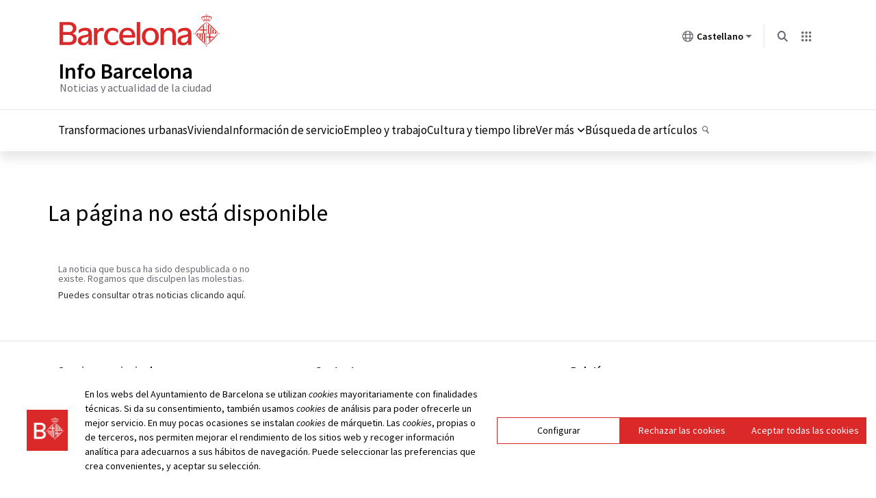

--- FILE ---
content_type: text/html; charset=utf-8
request_url: https://www.barcelona.cat/infobarcelona/es/autor/IMEB
body_size: 6433
content:



<!DOCTYPE html><html lang="es">
<head>

    <title> Error  | Info Barcelona | Ayuntamiento de Barcelona</title>
    <meta name="keywords" content="info barcelona">
    



    <meta http-equiv="Content-Type" content="text/html; charset=utf-8" />
    <meta http-equiv="Content-Style-Type" content="text/css" />
    <meta http-equiv="Content-Language" content="ca" />
    <meta name="viewport" content="width=device-width, initial-scale=1.0">

    


	
	
				
		<link rel="alternate" hreflang="ca" href="https://www.barcelona.cat/infobarcelona/ca/" />
		<link rel="alternate" hreflang="es" href="https://www.barcelona.cat/infobarcelona/es/" />
		<link rel="alternate" hreflang="en" href="https://www.barcelona.cat/infobarcelona/en/" />
		

	





	
        
        
	    <meta name="twitter:description" content="Info Barcelona: consulta todas las noticias de actualidad y de servicios del Ayuntamiento.">
		    
				<meta name="description" content="Canal de información municipal con noticias de actualidad y de servicios de la ciudad." />
				<meta property="og:title" content="Info Barcelona. Toda la actualidad de la ciudad con información municipal y de servicios." />
			

    	<meta property="og:description" content="Info Barcelona es el canal de información municipal y de servicios del Ayuntamiento de Barcelona. Noticias, vídeos y agendas destacados de la ciudad." />
    
    


    <meta name="Author" content="Ayuntamiento de Barcelona" />
    <meta name="viewport" content="width=device-width, initial-scale=1, maximum-scale=3, minimum-scale=1, user-scalable=yes">
    

    <link rel="Shortcut Icon" type="image/ico" href="https://www.barcelona.cat/favicon.ico" />

    <link type="text/css" rel="stylesheet" href="https://www.barcelona.cat/assets/core/stylesheets/core.css" media="all" />
    <script type="text/javascript" src="https://www.barcelona.cat/assets/core/javascripts/core.js"></script>

    <link href="https://www.barcelona.cat/assetsdi/icoajuntament/bcn-icon.css" media="all" rel="stylesheet" type="text/css">

    <link rel="stylesheet" media="all" href="https://fonts.googleapis.com/css2?family=Source+Sans+3:ital,wght@0,200..900;1,200..900" />

    <script src="https://code.jquery.com/jquery-3.3.1.slim.min.js" integrity="sha384-q8i/X+965DzO0rT7abK41JStQIAqVgRVzpbzo5smXKp4YfRvH+8abtTE1Pi6jizo" crossorigin="anonymous"></script>
	

    <script type="text/javascript" src="https://stackpath.bootstrapcdn.com/bootstrap/4.2.1/js/bootstrap.min.js"></script>

    <link rel="stylesheet" type="text/css" href="https://stackpath.bootstrapcdn.com/bootstrap/4.2.1/css/bootstrap.min.css" media="all">


    <link rel="stylesheet" type="text/css" href="/infobarcelona/static/estatics-ajuntament/css/header.css" />
    <link rel="stylesheet" type="text/css" href="/infobarcelona/static/estatics-ajuntament/css/menu.css" />

    

    <script src="/infobarcelona/static/estatics-ajuntament/js/header.js"></script>
    <script src="/infobarcelona/static/estatics-ajuntament/js/ajuntament-menu-builder.js"></script>
    <script src="/infobarcelona/static/estatics-ajuntament/js/ajuntament-menu.js"></script>
    
	
	<meta property="og:image" content="/infobarcelona/static/img/logo-infobarcelona-xs.jpg">
    <meta name="twitter:image" content="/infobarcelona/static/img/logo-infobarcelona-xs.jpg">
	
	<!-- common -->
 
    
    <script type="text/javascript" src="/infobarcelona/static/js/jquery-3.2.1.min.js"></script>


    

	<!-- common -->
   	
    <script type="text/javascript" src="/infobarcelona/static/js/owlcarousel/owl.carousel.js"></script>

    

    <!-- common -->  
    <script type="text/javascript" src="/infobarcelona/static/js/jquery-ready-info.js?ajb=28"></script>

	

	

    

    <link rel="stylesheet" type="text/css" href="/infobarcelona/static/js/owlcarousel/assets/owl.carousel.css" media="all">
    <link rel="stylesheet" type="text/css" href="/infobarcelona/static/js/owlcarousel/assets/owl.theme.default.css" media="all">

    

    <!-- common -->
    <link rel="stylesheet"  type="text/css" href="/infobarcelona/static/css/infobarcelona.css?v=3.23"  media="all"> 

    <link rel="stylesheet" type="text/css" href="/infobarcelona/static/estatics-ajuntament/css/footer.css" media="all">
    <link rel="stylesheet" type="text/css" href="/infobarcelona/static/estatics-ajuntament/css/prefooter.css" media="all">
    
	<script type='text/javascript'>
           bcn.statistics({
           keys: ['UA-46031674-33'],
           tgm: true });
    </script>


  

</head>

<body class="especials">

        <!--______________________ BRAND ______________________-->


<!--______________________ BRAND ______________________-->
 <!-- NIRON_infobarcelona_2025-12-18T14:44:10Z  -->
<header id="brand" alias="infobarcelona" brand="infobarcelona_2025-12-18T14:44:10Z" class="v2025 bcnbrand-legacy lang-es"  data-lwid="19e3126d-e1c9-4f40-9e90-8d7c407ac1cb" data-plausible="bcn0278" data-matomo="NHiEC5KC" data-avisos="auto" data-web-cerca="https%3A%2F%2Fwww.barcelona.cat%2Finfobarcelona%2F"  data-web-nom="Info Barcelona" data-cercador="true">
  <div id="ajuntament-avisos-header"></div>
  <div class="bcnbrand-navs-container container">
    <!-- Logo -->
    <div class="bcnbrand-logo-main">
       <a class="plausible-event-name=barra-logo" target="_blank" href="https://www.barcelona.cat/es/" data-ga="El Ayuntamiento">
         <img src="https://www.barcelona.cat/assets/images/brand/banner/2025/logo-ajbcn.svg" alt="Logo Ayuntamiento de Barcelona">
      </a>
    </div>
    <div class="bcnbrand-navs-wrapper">
      <!-- Idiomas -->
      <nav class="bcnbrand-lang lang" id="bcnbrand-lang-nav" aria-label="Selecciona idioma">
        <div class="bcnbrand-dropdown bcnbrand-lang-dropdown" id="bcnbrand-lang-dropdown">
          <button id="bcnbrand-lang-toggle" class="bcnbrand-dropdown-toggle bcnbrand-nav-link plausible-event-name=barra-idioma-desplegar"
                  aria-expanded="false" aria-controls="bcnbrand-language-dropdown-list" aria-label="Castellano (Cambiar idioma)">
            <span class="bcnbrand-icon icobcn-mon2-l-light" aria-hidden="true"></span>
            Castellano
            <span class="bcnbrand-icon icobcn-fletxa-baix3" aria-hidden="true"></span>
            <span class="custom-tooltip">Selecciona un idioma</span>
          </button>
          <div class="bcnbrand-dropdown-menu bcnbrand-list" id="bcnbrand-language-dropdown-list" aria-label="Selecciona idioma">
            <h2 class="header-menu-bcnbrand-lang" tabindex="-1">Selecciona idioma</h2>
            <ul>
              <li><a href="/infobarcelona/ca/" lang="ca" data-ga="CA">Català</a></li>
<li><a href="/infobarcelona/es/" aria-current="true" class="active" lang="es" data-ga="ES">Castellano</a></li>
<li><a href="/infobarcelona/en/" lang="en" data-ga="EN">English</a></li>

            </ul>
            <!--<h2 class="header-menu-bcnbrand-lang-extended" tabindex="-1">Continido específico en otros idiomas:</h2>
            <ul class="bcnbrand-language-extended">
              <li>
                <a href="https://www.ciutatrefugi.barcelona/es/bienvenido-barcelona" class="plausible-event-name=barra-idioma-refugiat-ES" title="Si eres un refugiado" lang="es">Si eres un refugiado</a>
              </li>
              <li>
                <a href="https://www.ciutatrefugi.barcelona/en/welcome-barcelona" class="plausible-event-name=barra-idioma-refugiat-EN" title="If you are a refugee" lang="en">If you are a refugee</a>
              </li>
              <li>
                <a href="https://www.ciutatrefugi.barcelona/fr/bienvenue-barcelone" class="plausible-event-name=barra-idioma-refugiat-FR" title="Si vous êtes réfugié(e)" lang="fr">Si vous êtes réfugié(e)</a>
              </li>
              <li>
                <a href="https://www.ciutatrefugi.barcelona/ar/hl-bk-fy-brshlwn" class="plausible-event-name=barra-idioma-refugiat-AR" title="إذا كنت لاجئا " lang="ar">إذا كنت لاجئا </a>
              </li>
              <li>
                <a href="https://www.ciutatrefugi.barcelona/ru/dobro-pozhalovat-v-barselonu" class="plausible-event-name=barra-idioma-refugiat-RU" title="если вы являетесь беженцем" lang="ru">если вы являетесь беженцем</a>
              </li>
              <li>
                <a href="https://www.ciutatrefugi.barcelona/ur/brslwn-myn-khwsh-amdyd" class="plausible-event-name=barra-idioma-refugiat-UR" title="اگر آپ مہاجر ہیں " lang="ur">اگر آپ مہاجر ہیں </a>
              </li>
              <li>
                <a href="https://www.ciutatrefugi.barcelona/uk/vitayemo-v-barseloni" class="plausible-event-name=barra-idioma-refugiat-UK" title="Якщо ви біженець" lang="uk">Якщо ви біженець</a>
              </li>
            </ul>-->
          </div>
        </div>
      </nav>

      <!-- Buscador -->
      <nav class="bcnbrand-navbar-search" aria-label="Busca en la web">
        <div class="bcnbrand-dropdown" id="bcnbrand-search-dropdown">
          <button id="bcnbrand-search-toggle" class="bcnbrand-dropdown-toggle bcnbrand-nav-link plausible-event-name=barra-cerca-desplegar"
                  aria-expanded="false" aria-controls="bcnbrand-search-menu" aria-describedby="tooltip-search">
                  <span class="bcnbrand-icon icobcn-lupa-l" aria-hidden="true"></span>
                  <span id="tooltip-search" role="tooltip" class="custom-tooltip">Busca en la web</span>
          </button>
          <div class="bcnbrand-dropdown-menu" id="bcnbrand-search-menu">
            <form action="https://cercador.barcelona.cat/es/" method="get">
              <div class="bcnbrand-search-wrapper">
                <label for="bcnbrand-search-input" class="bcnbrand-search-input-label">Busca en la web</label>
                <input id="bcnbrand-search-input" type="text" name="query"/>
                <button type="button" id="bcnbrand-search-clear" hidden aria-label="Borra el texto">
                  <span class="bcnbrand-icon icobcn-creu-l" aria-hidden="true"></span>
                </button>
                <button type="submit" aria-label="Busca en la web" data-ga="Busca en la web" class="plausible-event-name=barra-cerca">
                  <span class="bcnbrand-icon icobcn-lupa-l" aria-hidden="true"></span>
                </button>
              </div>
            </form>
          </div>
        </div>
      </nav>

      <!-- Atajos -->
      <nav class="bcnbrand-navbar-shortcuts" aria-label="Otras webs municipales">
        <div class="bcnbrand-dropdown" id="bcnbrand-shortcuts-dropdown">
          <button id="bcnbrand-shortcuts-toggle" class="bcnbrand-dropdown-toggle bcnbrand-nav-link plausible-event-name=barra-drecera-desplegar"
                  aria-expanded="false" aria-controls="bcnbrand-shortcuts-menu">
            <span class="bcnbrand-icon icobcn-grid" aria-hidden="true"></span>
            <span class="custom-tooltip">Otras webs</span>
          </button>
          <div class="bcnbrand-dropdown-menu" id="bcnbrand-shortcuts-menu">
            <div class="bcnbrand-list">
              <h2>Otras webs del Ayuntamiento de Barcelona</h2>
              <div role="list">
                <div class="bcnbrand-row">
                  <div role="listitem">
                    <a target="_blank" href="https://ajuntament.barcelona.cat/es/" class="plausible-event-name=barra-drecera-ajuntament">
                      <img src="https://www.barcelona.cat/assets/images/brand/banner/2025/ico-ajuntament.svg" alt="">
                      <span class="bcnbrand-link">El Ayuntamiento</span>
                    </a>
                  </div>
                  <div role="listitem">
                    <a target="_blank" href="https://ajuntament.barcelona.cat/es/canales-de-comunicacion-ciudadana" class="plausible-event-name=barra-drecera-Canals%20de%20comunicaci%C3%B3">
                      <img src="https://www.barcelona.cat/assets/images/brand/banner/2025/ico-iris.svg" alt="">
                      <span class="bcnbrand-link">Contacto</span>
                    </a>
                  </div>
                  <div role="listitem">
                    <a target="_blank" href="https://seuelectronica.ajuntament.barcelona.cat/oficinavirtual/es/" class="plausible-event-name=barra-drecera-Tr%C3%A0mits">
                      <img src="https://www.barcelona.cat/assets/images/brand/banner/2025/ico-tramits.svg" alt="">
                      <span class="bcnbrand-link">Trámites</span>
                    </a>
                  </div>
                </div>

                <div class="bcnbrand-row">
                  <div role="listitem">
                    <a target="_blank" href="https://seuelectronica.ajuntament.barcelona.cat/processosselectius/es/" class="plausible-event-name=barra-drecera-Processos-selectius">
                      <img src="https://www.barcelona.cat/assets/images/brand/banner/2025/ico-difusio.svg" alt="">
                      <span class="bcnbrand-link">Trabaja en el Ayuntamiento</span>
                    </a>
                  </div>
                  <div role="listitem">
                    <a target="_blank" href="https://www.barcelona.cat/infobarcelona/es/" class="plausible-event-name=barra-drecera-Info%20Barcelona">
                      <img src="https://www.barcelona.cat/assets/images/brand/banner/2025/ico-premsa.svg" alt="">
                      <span class="bcnbrand-link">Noticias</span>
                    </a>
                  </div>
                  <div role="listitem">
                    <a target="_blank" href="https://guia.barcelona.cat/es/" class="plausible-event-name=barra-drecera-Guia%20BCN">
                      <img src="https://www.barcelona.cat/assets/images/brand/banner/2025/ico-agenda.svg" alt="">
                      <span class="bcnbrand-link">Agenda</span>
                    </a>
                  </div>
                </div>

                <div class="bcnbrand-row bcnbrand-row--center">
                  <div role="listitem">
                    <a target="_blank" href="https://geoportal.barcelona.cat/planolbcn/es/" class="plausible-event-name=barra-drecera-Pl%C3%A0nol%20BCN">
                      <img src="https://www.barcelona.cat/assets/images/brand/banner/2025/ico-planol.svg" alt="">
                      <span class="bcnbrand-link">Mapa</span>
                    </a>
                  </div>
                  <div role="listitem">
                    <a target="_blank" href="https://www.barcelona.cat/com-shi-va/es/" class="plausible-event-name=barra-drecera-Com%20Com%20s%27hi%20va">
                      <img src="https://www.barcelona.cat/assets/images/brand/banner/2025/ico-comshiva.svg" alt="">
                      <span class="bcnbrand-link">Cómo llegar</span>
                    </a>
                  </div>
                </div>
              </div>
            </div>
          </div>
        </div>
      </nav>
    </div>
  </div>
</header> 


<div id="page-especials">
  <!-- ______________________ HEADER _______________________ -->


		



<!-- header -->
 



	<div id="header" aria-label="Capçalera del lloc">
        <div class="region region-header">
            <div class="clearfix block-sitebranding">
                <div class="container">
                    <div class="ajuntament-branding-logo">
                        <img src="https://www.barcelona.cat/assets/images/brand/banner/2025/logo-ajbcn.svg" alt="Logo de l'Ajuntament de Barcelona">
                    </div>
                    <div class="ajuntament-branding-header d-flex flex-row align-items-center">
                        <button class="ajuntament-menu-toggle d-block d-xl-none" aria-expanded="false">
                            <div class="menu-svg-container" aria-hidden="true">
                                <svg class="icon menu" width="26" height="26" viewBox="0 0 26 26" fill="none" xmlns="http://www.w3.org/2000/svg">
                                    <path d="M2.36353 13H23.6363" stroke="#4B4B52" stroke-width="2" stroke-miterlimit="10"/>
                                    <path d="M2.36353 6.46484H17.1363" stroke="#4B4B52" stroke-width="2" stroke-miterlimit="10"/>
                                    <path d="M2.36353 19.5352H17.1363" stroke="#4B4B52" stroke-width="2" stroke-miterlimit="10"/>
                                </svg>

                                <svg class="icon close" width="26" height="26" viewBox="0 0 26 26" fill="none" xmlns="http://www.w3.org/2000/svg">
                                    <path d="M3.54541 3.54541L22.4545 22.4545" stroke="#4B4B52" stroke-width="2" stroke-miterlimit="10"/>
                                    <path d="M3.54541 22.4545L22.4545 3.54541" stroke="#4B4B52" stroke-width="2" stroke-miterlimit="10"/>
                                </svg>
                            </div>
                            <span class="sr-only">Menú</span>
                        </button>
                        <div>
                            <h1>
                                <a href="/infobarcelona/es/" title="Inicio" rel="home">Info Barcelona</a>
                            </h1>
                            <a href="/infobarcelona/es/" target="_blank" title="Noticias y actualidad de la ciudad" class="ajuntament-branding-slogan show">Noticias y actualidad de la ciudad</a>
                        </div>
                    </div>
                </div>
            </div>


            <!-- Apartat Menu -->
            <nav role="navigation" aria-label="Menú principal" id="block-ajuntament-subtheme-ajuntamentprincipal" class="contextual-region">
                <div id="ajuntament_menu">
                    <div class="container">
                        <ul id="ajuntament_menu_main" class="row h-100 ajuntament_menu_tree ajuntament_menu_first_tree" role="menubar" aria-label="Menú principal" style="display:none;">
                            
                                <li class="h-100 ajuntament_menu_first_depth_branch" role="none">

                                    <a href="/infobarcelona/es/tema/transformaciones-urbanas" tabindex="-1" role="menuitem" aria-current="false">Transformaciones urbanas</a>
                                    
                                </li>
                            
                                <li class="h-100 ajuntament_menu_first_depth_branch" role="none">

                                    <a href="/infobarcelona/es/tema/vivienda" tabindex="-1" role="menuitem" aria-current="false">Vivienda</a>
                                    
                                </li>
                            
                                <li class="h-100 ajuntament_menu_first_depth_branch" role="none">

                                    <a href="/infobarcelona/es/tema/informacion-de-servicio" tabindex="-1" role="menuitem" aria-current="false">Información de servicio</a>
                                    
                                </li>
                            
                                <li class="h-100 ajuntament_menu_first_depth_branch" role="none">

                                    <a href="/infobarcelona/es/tema/empleo-y-trabajo" tabindex="-1" role="menuitem" aria-current="false">Empleo y trabajo</a>
                                    
                                </li>
                            
                                <li class="h-100 ajuntament_menu_first_depth_branch" role="none">

                                    <a href="/infobarcelona/es/tema/cultura-y-tiempo-libre" tabindex="-1" role="menuitem" aria-current="false">Cultura y tiempo libre</a>
                                    
                                </li>
                            
                            
                            <!-- per area per districte per tema-->
                            <li class="h-100 ajuntament_menu_first_depth_branch" role="none">
                                <span tabindex="-1" role="menuitem" aria-current="false" aria-haspopup="true" aria-expanded="false">Ver más</span>
                                <div class="ajuntament_menu_dropdown" aria-hidden="true" data-cols="2" role="menu" aria-label="Ver más">
                                    <div class="d-xl-none ajuntament_menu_header" aria-hidden="true">
                                        <span tabindex="-1" role="menuitem" aria-current="false" aria-haspopup="true" aria-expanded="false">Ver más</span>
                                    </div>


                                    <!-- per area -->             
                                    <ul class="ajuntament_menu_tree ajuntament_menu_second_tree" role="none">                                       
                                        <li class="ajuntament_menu_second_depth_branch" role="none">
                                            <span class="no_haspopup" tabindex="-1" role="menuitem" aria-current="false" aria-haspopup="true" aria-expanded="false">Por área de Gobierno</span>
                                            <ul class="ajuntament_menu_tree ajuntament_menu_third_tree" aria-label="Por área de Gobierno">
                                                <li class="d-xl-none ajuntament_menu_header" role="none" aria-hidden="true">
                                                    <span class="no_haspopup" tabindex="-1" role="menuitem" aria-current="false" aria-haspopup="true" aria-expanded="false">Por área de Gobierno</span>
                                                </li>
                                                <li class="d-xl-none ajuntament_menu_third_branch" role="none">
                                                    <span class="no_haspopup" tabindex="-1" role="menuitem" aria-current="false" aria-haspopup="true" aria-expanded="false">Por área de Gobierno</span>
                                                </li>
                                                


<li class="ajuntament_menu_third_branch" role="none">
    <a href="/infobarcelona/es/area/alcaldia" class="no_haspopup" tabindex="-1" role="menuitem" aria-current="false">Alcaldía</a>
</li>






<li class="ajuntament_menu_third_branch" role="none">
    <a href="/infobarcelona/es/area/cultura" class="no_haspopup" tabindex="-1" role="menuitem" aria-current="false">Cultura</a>
</li>






<li class="ajuntament_menu_third_branch" role="none">
    <a href="/infobarcelona/es/area/deportes" class="no_haspopup" tabindex="-1" role="menuitem" aria-current="false">Deportes</a>
</li>






<li class="ajuntament_menu_third_branch" role="none">
    <a href="/infobarcelona/es/area/derechos-sociales-educacion-y-ciclos-de-vida" class="no_haspopup" tabindex="-1" role="menuitem" aria-current="false">Derechos Sociales, Educación y Ciclos de Vida</a>
</li>






<li class="ajuntament_menu_third_branch" role="none">
    <a href="/infobarcelona/es/area/economia-hacienda-promocion-economica" class="no_haspopup" tabindex="-1" role="menuitem" aria-current="false">Economía, Hacienda, Promoción Económica y Turismo</a>
</li>






<li class="ajuntament_menu_third_branch" role="none">
    <a href="/infobarcelona/es/area/prevencion-seguridad-convivencia-regimen-interior" class="no_haspopup" tabindex="-1" role="menuitem" aria-current="false">Prevención, Seguridad, Convivencia y Régimen Interior</a>
</li>






<li class="ajuntament_menu_third_branch" role="none">
    <a href="/infobarcelona/es/area/ecologia-urbanisme-infraestructuras-movilidad-espacio-publico-vivenda" class="no_haspopup" tabindex="-1" role="menuitem" aria-current="false">Urbanismo, Transición Ecológica, Servicios Urbanos y Vivienda</a>
</li>




                                            </ul>
                                        </li>
                                    </ul>
                                    <!-- Per districte -->
                                    <ul class="ajuntament_menu_tree ajuntament_menu_second_tree" role="none">                                       
                                        <li class="ajuntament_menu_second_depth_branch" role="none">
                                            <span class="no_haspopup" tabindex="-1" role="menuitem" aria-current="false" aria-haspopup="true" aria-expanded="false">Por distrito</span>
                                            <ul class="ajuntament_menu_tree ajuntament_menu_third_tree" aria-label="2025">
                                                <li class="d-xl-none ajuntament_menu_header" role="none" aria-hidden="true">
                                                    <span class="no_haspopup" tabindex="-1" role="menuitem" aria-current="false" aria-haspopup="true" aria-expanded="false">Por distrito</span>
                                                </li>
                                                <li class="d-xl-none ajuntament_menu_third_branch" role="none">
                                                    <span class="no_haspopup" tabindex="-1" role="menuitem" aria-current="false" aria-haspopup="true" aria-expanded="false">Por distrito</span>
                                                </li>
                                                <li class="ajuntament_menu_third_branch" role="none"><a href="/infobarcelona/es/districte/ciutat-vella" class="no_haspopup" tabindex="-1" role="menuitem" aria-current="false">Ciutat Vella</a></li>
<li class="ajuntament_menu_third_branch" role="none"><a href="/infobarcelona/es/districte/eixample" class="no_haspopup" tabindex="-1" role="menuitem" aria-current="false">Eixample</a></li>
<li class="ajuntament_menu_third_branch" role="none"><a href="/infobarcelona/es/districte/sants-montjuic" class="no_haspopup" tabindex="-1" role="menuitem" aria-current="false">Sants-Montjuïc</a></li>
<li class="ajuntament_menu_third_branch" role="none"><a href="/infobarcelona/es/districte/les-corts" class="no_haspopup" tabindex="-1" role="menuitem" aria-current="false">Les Corts</a></li>
<li class="ajuntament_menu_third_branch" role="none"><a href="/infobarcelona/es/districte/sarria-sant-gervasi" class="no_haspopup" tabindex="-1" role="menuitem" aria-current="false">Sarrià-Sant Gervasi</a></li>
<li class="ajuntament_menu_third_branch" role="none"><a href="/infobarcelona/es/districte/gracia" class="no_haspopup" tabindex="-1" role="menuitem" aria-current="false">Gràcia</a></li>
<li class="ajuntament_menu_third_branch" role="none"><a href="/infobarcelona/es/districte/horta-guinardo" class="no_haspopup" tabindex="-1" role="menuitem" aria-current="false">Horta-Guinardó</a></li>
<li class="ajuntament_menu_third_branch" role="none"><a href="/infobarcelona/es/districte/nou-barris" class="no_haspopup" tabindex="-1" role="menuitem" aria-current="false">Nou Barris</a></li>
<li class="ajuntament_menu_third_branch" role="none"><a href="/infobarcelona/es/districte/sant-andreu" class="no_haspopup" tabindex="-1" role="menuitem" aria-current="false">Sant Andreu</a></li>
<li class="ajuntament_menu_third_branch" role="none"><a href="/infobarcelona/es/districte/sant-marti" class="no_haspopup" tabindex="-1" role="menuitem" aria-current="false">Sant Martí</a></li>

                                            </ul>
                                        </li>
                                    </ul>
                                     <!-- Per Tema -->
                                     <ul class="ajuntament_menu_tree ajuntament_menu_second_tree" role="none">                                       
                                        <li class="ajuntament_menu_second_depth_branch" role="none">
                                            <span class="no_haspopup" tabindex="-1" role="menuitem" aria-current="false" aria-haspopup="true" aria-expanded="false">Por tema</span>
                                            <ul class="ajuntament_menu_tree ajuntament_menu_third_tree" aria-label="2025">
                                                <li class="d-xl-none ajuntament_menu_header" role="none" aria-hidden="true">
                                                    <span class="no_haspopup" tabindex="-1" role="menuitem" aria-current="false" aria-haspopup="true" aria-expanded="false">Por tema</span>
                                                </li>
                                                <li class="d-xl-none ajuntament_menu_third_branch" role="none">
                                                    <span class="no_haspopup" tabindex="-1" role="menuitem" aria-current="false" aria-haspopup="true" aria-expanded="false">Por tema</span>
                                                </li>
                                                
<li class="ajuntament_menu_third_branch" role="none"><a href="/infobarcelona/es/tema/ayuntamiento" class="no_haspopup" tabindex="-1" role="menuitem" aria-current="false">Ayuntamiento</a></li>

<li class="ajuntament_menu_third_branch" role="none"><a href="/infobarcelona/es/tema/medio-ambiente-y-sostenibilidad" class="no_haspopup" tabindex="-1" role="menuitem" aria-current="false">Medio ambiente y sostenibilidad</a></li>

<li class="ajuntament_menu_third_branch" role="none"><a href="/infobarcelona/es/tema/sanidad-y-salud" class="no_haspopup" tabindex="-1" role="menuitem" aria-current="false">Sanidad y salud</a></li>

<li class="ajuntament_menu_third_branch" role="none"><a href="/infobarcelona/es/tema/feminismos-mujer" class="no_haspopup" tabindex="-1" role="menuitem" aria-current="false">Feminismos-mujer</a></li>

<li class="ajuntament_menu_third_branch" role="none"><a href="/infobarcelona/es/tema/movilidad-y-transportes" class="no_haspopup" tabindex="-1" role="menuitem" aria-current="false">Movilidad y transportes</a></li>

<li class="ajuntament_menu_third_branch" role="none"><a href="/infobarcelona/es/tema/urbanismo-e-infraestructuras" class="no_haspopup" tabindex="-1" role="menuitem" aria-current="false">Urbanismo e infraestructuras</a></li>

<li class="ajuntament_menu_third_branch" role="none"><a href="/infobarcelona/es/tema/cooperacion" class="no_haspopup" tabindex="-1" role="menuitem" aria-current="false">Cooperación y relaciones internacionales</a></li>

<li class="ajuntament_menu_third_branch" role="none"><a href="/infobarcelona/es/tema/lgtbi" class="no_haspopup" tabindex="-1" role="menuitem" aria-current="false">LGTBI</a></li>

<li class="ajuntament_menu_third_branch" role="none"><a href="/infobarcelona/es/tema/educacion-y-estudios" class="no_haspopup" tabindex="-1" role="menuitem" aria-current="false">Educación y estudios</a></li>

<li class="ajuntament_menu_third_branch" role="none"><a href="/infobarcelona/es/tema/participacion" class="no_haspopup" tabindex="-1" role="menuitem" aria-current="false">Participación</a></li>

<li class="ajuntament_menu_third_branch" role="none"><a href="/infobarcelona/es/tema/memoria-democratica" class="no_haspopup" tabindex="-1" role="menuitem" aria-current="false">Memoria Democrática</a></li>

<li class="ajuntament_menu_third_branch" role="none"><a href="/infobarcelona/es/tema/adolescencia-y-juventud" class="no_haspopup" tabindex="-1" role="menuitem" aria-current="false">Adolescencia y juventud</a></li>

<li class="ajuntament_menu_third_branch" role="none"><a href="/infobarcelona/es/tema/navidad-2025" class="no_haspopup" tabindex="-1" role="menuitem" aria-current="false">Navidad 2025</a></li>

                                            </ul>
                                        </li>
                                    </ul>
                                </div>
                            </li>
                                                      
                                <li class="h-100 ajuntament_menu_first_depth_branch" role="none">
                                    <a href="#" id="cercador" tabindex="-1" role="menuitem" aria-current="false">Búsqueda de artículos</a>
                                <form id="form_cercar" name="form_cercar" method="get" action="/infobarcelona/es/cerca/" >
                                <input style="display:none;" type="text" id="form_string_cercador" name="cercador" size="11" placeholder="Búsqueda de artículos"/>	
                                </form>
                                
                                    
                                <i tabindex="0" class="bcn-icon-cerca icon-cercador ml-2" style="cursor: pointer;"></i>
                                </li>  
                                   
                                                                           
                        </ul>

                        <!-- Menu Mobile -->
                        <ul id="ajuntament_menu_main_mobile" class="ajuntament_menu_tree ajuntament_menu_first_tree" role="menubar" aria-label="Menú principal" style="display:none;">
                            
                            <li class="ajuntament_menu_first_depth_branch" role="none">
                                <a href="/infobarcelona/es/" class="ajuntament-menu-inici">Inicio</a>
                            </li>
                            
                            <li class="ajuntament_menu_first_depth_branch" role="none">
                                <a href="/infobarcelona/es/tema/transformaciones-urbanas" class="ajuntament-menu-inici">Transformaciones urbanas</a>
                            </li>
                            
                            <li class="ajuntament_menu_first_depth_branch" role="none">
                                <a href="/infobarcelona/es/tema/vivienda" class="ajuntament-menu-inici">Vivienda</a>
                            </li>
                            
                            <li class="ajuntament_menu_first_depth_branch" role="none">
                                <a href="/infobarcelona/es/tema/informacion-de-servicio" class="ajuntament-menu-inici">Información de servicio</a>
                            </li>
                            
                            <li class="ajuntament_menu_first_depth_branch" role="none">
                                <a href="/infobarcelona/es/tema/empleo-y-trabajo" class="ajuntament-menu-inici">Empleo y trabajo</a>
                            </li>
                            
                            <li class="ajuntament_menu_first_depth_branch" role="none">
                                <a href="/infobarcelona/es/tema/cultura-y-tiempo-libre" class="ajuntament-menu-inici">Cultura y tiempo libre</a>
                            </li>
                            
                                 
                            <!-- Per area per districte per tema-->                   
                            <li class="ajuntament_menu_first_depth_branch" role="none">
                                <span tabindex="-1" role="menuitem" aria-current="false" aria-haspopup="true" aria-expanded="false">Ver más</span>
                                <div class="ajuntament_menu_dropdown" aria-hidden="true" data-cols="1" role="menu" aria-label="Ver más">
                                    <div class="d-xl-none ajuntament_menu_header" aria-hidden="true">
                                        <span tabindex="-1" role="menuitem" aria-current="false" aria-haspopup="true" aria-expanded="false">Ver más</span>
                                    </div>  
                                    <!-- Per area -->                              
                                    <ul class="ajuntament_menu_tree ajuntament_menu_second_tree" role="none">                                       
                                        <li class="ajuntament_menu_second_depth_branch" role="none">
                                            <span class="no_haspopup" tabindex="-1" role="menuitem" aria-current="false" aria-haspopup="true" aria-expanded="false">Por área de Gobierno</span>
                                            <ul class="ajuntament_menu_tree ajuntament_menu_third_tree" aria-label="Por área de Gobierno">
                                                <li class="d-xl-none ajuntament_menu_header" role="none" aria-hidden="true">
                                                    <span class="no_haspopup" tabindex="-1" role="menuitem" aria-current="false" aria-haspopup="true" aria-expanded="false">Por área de Gobierno</span>
                                                </li>
                                                


<li class="ajuntament_menu_third_branch" role="none">
    <a href="/infobarcelona/es/area/alcaldia" class="no_haspopup" tabindex="-1" role="menuitem" aria-current="false">Alcaldía</a>
</li>






<li class="ajuntament_menu_third_branch" role="none">
    <a href="/infobarcelona/es/area/cultura" class="no_haspopup" tabindex="-1" role="menuitem" aria-current="false">Cultura</a>
</li>






<li class="ajuntament_menu_third_branch" role="none">
    <a href="/infobarcelona/es/area/deportes" class="no_haspopup" tabindex="-1" role="menuitem" aria-current="false">Deportes</a>
</li>






<li class="ajuntament_menu_third_branch" role="none">
    <a href="/infobarcelona/es/area/derechos-sociales-educacion-y-ciclos-de-vida" class="no_haspopup" tabindex="-1" role="menuitem" aria-current="false">Derechos Sociales, Educación y Ciclos de Vida</a>
</li>






<li class="ajuntament_menu_third_branch" role="none">
    <a href="/infobarcelona/es/area/economia-hacienda-promocion-economica" class="no_haspopup" tabindex="-1" role="menuitem" aria-current="false">Economía, Hacienda, Promoción Económica y Turismo</a>
</li>






<li class="ajuntament_menu_third_branch" role="none">
    <a href="/infobarcelona/es/area/prevencion-seguridad-convivencia-regimen-interior" class="no_haspopup" tabindex="-1" role="menuitem" aria-current="false">Prevención, Seguridad, Convivencia y Régimen Interior</a>
</li>






<li class="ajuntament_menu_third_branch" role="none">
    <a href="/infobarcelona/es/area/ecologia-urbanisme-infraestructuras-movilidad-espacio-publico-vivenda" class="no_haspopup" tabindex="-1" role="menuitem" aria-current="false">Urbanismo, Transición Ecológica, Servicios Urbanos y Vivienda</a>
</li>




                                            </ul>
                                        </li>
                                    </ul>
                                     <!-- Per districte -->                              
                                     <ul class="ajuntament_menu_tree ajuntament_menu_second_tree" role="none">                                       
                                        <li class="ajuntament_menu_second_depth_branch" role="none">
                                            <span class="no_haspopup" tabindex="-1" role="menuitem" aria-current="false" aria-haspopup="true" aria-expanded="false">Por distrito</span>
                                            <ul class="ajuntament_menu_tree ajuntament_menu_third_tree" aria-label="Por distrito">
                                                <li class="d-xl-none ajuntament_menu_header" role="none" aria-hidden="true">
                                                    <span class="no_haspopup" tabindex="-1" role="menuitem" aria-current="false" aria-haspopup="true" aria-expanded="false">Por distrito</span>
                                                </li>
                                                <li class="ajuntament_menu_third_branch" role="none"><a href="/infobarcelona/es/districte/ciutat-vella" class="no_haspopup" tabindex="-1" role="menuitem" aria-current="false">Ciutat Vella</a></li>
<li class="ajuntament_menu_third_branch" role="none"><a href="/infobarcelona/es/districte/eixample" class="no_haspopup" tabindex="-1" role="menuitem" aria-current="false">Eixample</a></li>
<li class="ajuntament_menu_third_branch" role="none"><a href="/infobarcelona/es/districte/sants-montjuic" class="no_haspopup" tabindex="-1" role="menuitem" aria-current="false">Sants-Montjuïc</a></li>
<li class="ajuntament_menu_third_branch" role="none"><a href="/infobarcelona/es/districte/les-corts" class="no_haspopup" tabindex="-1" role="menuitem" aria-current="false">Les Corts</a></li>
<li class="ajuntament_menu_third_branch" role="none"><a href="/infobarcelona/es/districte/sarria-sant-gervasi" class="no_haspopup" tabindex="-1" role="menuitem" aria-current="false">Sarrià-Sant Gervasi</a></li>
<li class="ajuntament_menu_third_branch" role="none"><a href="/infobarcelona/es/districte/gracia" class="no_haspopup" tabindex="-1" role="menuitem" aria-current="false">Gràcia</a></li>
<li class="ajuntament_menu_third_branch" role="none"><a href="/infobarcelona/es/districte/horta-guinardo" class="no_haspopup" tabindex="-1" role="menuitem" aria-current="false">Horta-Guinardó</a></li>
<li class="ajuntament_menu_third_branch" role="none"><a href="/infobarcelona/es/districte/nou-barris" class="no_haspopup" tabindex="-1" role="menuitem" aria-current="false">Nou Barris</a></li>
<li class="ajuntament_menu_third_branch" role="none"><a href="/infobarcelona/es/districte/sant-andreu" class="no_haspopup" tabindex="-1" role="menuitem" aria-current="false">Sant Andreu</a></li>
<li class="ajuntament_menu_third_branch" role="none"><a href="/infobarcelona/es/districte/sant-marti" class="no_haspopup" tabindex="-1" role="menuitem" aria-current="false">Sant Martí</a></li>

                                            </ul>
                                        </li>
                                    </ul>
                                     <!-- Per tema -->                              
                                     <ul class="ajuntament_menu_tree ajuntament_menu_second_tree" role="none">                                       
                                        <li class="ajuntament_menu_second_depth_branch" role="none">
                                            <span class="no_haspopup" tabindex="-1" role="menuitem" aria-current="false" aria-haspopup="true" aria-expanded="false">Por tema</span>
                                            <ul class="ajuntament_menu_tree ajuntament_menu_third_tree" aria-label="Por tema">
                                                <li class="d-xl-none ajuntament_menu_header" role="none" aria-hidden="true">
                                                    <span class="no_haspopup" tabindex="-1" role="menuitem" aria-current="false" aria-haspopup="true" aria-expanded="false">Por tema</span>
                                                </li>
                                                
<li class="ajuntament_menu_third_branch" role="none"><a href="/infobarcelona/es/tema/ayuntamiento" class="no_haspopup" tabindex="-1" role="menuitem" aria-current="false">Ayuntamiento</a></li>

<li class="ajuntament_menu_third_branch" role="none"><a href="/infobarcelona/es/tema/medio-ambiente-y-sostenibilidad" class="no_haspopup" tabindex="-1" role="menuitem" aria-current="false">Medio ambiente y sostenibilidad</a></li>

<li class="ajuntament_menu_third_branch" role="none"><a href="/infobarcelona/es/tema/sanidad-y-salud" class="no_haspopup" tabindex="-1" role="menuitem" aria-current="false">Sanidad y salud</a></li>

<li class="ajuntament_menu_third_branch" role="none"><a href="/infobarcelona/es/tema/feminismos-mujer" class="no_haspopup" tabindex="-1" role="menuitem" aria-current="false">Feminismos-mujer</a></li>

<li class="ajuntament_menu_third_branch" role="none"><a href="/infobarcelona/es/tema/movilidad-y-transportes" class="no_haspopup" tabindex="-1" role="menuitem" aria-current="false">Movilidad y transportes</a></li>

<li class="ajuntament_menu_third_branch" role="none"><a href="/infobarcelona/es/tema/urbanismo-e-infraestructuras" class="no_haspopup" tabindex="-1" role="menuitem" aria-current="false">Urbanismo e infraestructuras</a></li>

<li class="ajuntament_menu_third_branch" role="none"><a href="/infobarcelona/es/tema/cooperacion" class="no_haspopup" tabindex="-1" role="menuitem" aria-current="false">Cooperación y relaciones internacionales</a></li>

<li class="ajuntament_menu_third_branch" role="none"><a href="/infobarcelona/es/tema/lgtbi" class="no_haspopup" tabindex="-1" role="menuitem" aria-current="false">LGTBI</a></li>

<li class="ajuntament_menu_third_branch" role="none"><a href="/infobarcelona/es/tema/educacion-y-estudios" class="no_haspopup" tabindex="-1" role="menuitem" aria-current="false">Educación y estudios</a></li>

<li class="ajuntament_menu_third_branch" role="none"><a href="/infobarcelona/es/tema/participacion" class="no_haspopup" tabindex="-1" role="menuitem" aria-current="false">Participación</a></li>

<li class="ajuntament_menu_third_branch" role="none"><a href="/infobarcelona/es/tema/memoria-democratica" class="no_haspopup" tabindex="-1" role="menuitem" aria-current="false">Memoria Democrática</a></li>

<li class="ajuntament_menu_third_branch" role="none"><a href="/infobarcelona/es/tema/adolescencia-y-juventud" class="no_haspopup" tabindex="-1" role="menuitem" aria-current="false">Adolescencia y juventud</a></li>

<li class="ajuntament_menu_third_branch" role="none"><a href="/infobarcelona/es/tema/navidad-2025" class="no_haspopup" tabindex="-1" role="menuitem" aria-current="false">Navidad 2025</a></li>

                                            </ul>
                                        </li>
                                    </ul>

                                </div>
                            </li>                          
                        </ul>
                    </div>
                </div>
                <div id="ajuntament_menu_overlay" class="d-block d-xl-none"></div>
            </nav>
        </div>



    </div>





  <section id="section-content" >

	<div id="region-content">
	  <div id="content" class="container">


<div id="row-principal" class="row col-sm-12 col-md-10">
	<div id="header-page" class="row">
		<div class="col-xs-12">
			<h2>La página no está disponible</h2>

		</div>

	</div>


	<div id="content-noticia-row" class="row ">

		<!-- noticia -->
		<div class="col-xs-12 col-sm-7">
			<div id="content-noticia">
				<p>La noticia que busca ha sido despublicada o no existe. Rogamos que disculpen las molestias.</p>
				<p><a href="/infobarcelona/es/">Puedes consultar otras noticias clicando aquí.</a></p>
			</div>
		</div>

	</div>

</div>



        
        

      </div>
  </div>
</section>

</div>



          




   <!-- ___________________ FOOTER _________________________  -->

   <div id="ajuntament--prefooter" role="region" aria-label="Pre-peu">
	<div class="container">
		<ul data-count="5">
			<li>
				<h2>Secciones principales</h2>
				<ul class="llistat">
					
					<li>
						<a href="/infobarcelona/es/tema/cultura-y-tiempo-libre" class="link-destacat"> 
						<span class="icobcn-fletxa-dreta2-l" aria-hidden="true"></span>
						Cultura y tiempo libre
						</a>
					</li>
					
					<li>
						<a href="/infobarcelona/es/tema/medio-ambiente-y-sostenibilidad" class="link-destacat"> 
						<span class="icobcn-fletxa-dreta2-l" aria-hidden="true"></span>
						Medio ambiente y sostenibilidad
						</a>
					</li>
					
					<li>
						<a href="/infobarcelona/es/tema/urbanismo-e-infraestructuras" class="link-destacat"> 
						<span class="icobcn-fletxa-dreta2-l" aria-hidden="true"></span>
						Urbanismo e infraestructuras
						</a>
					</li>
					
					<li>
						<a href="/infobarcelona/es/tema/educacion-y-estudios" class="link-destacat"> 
						<span class="icobcn-fletxa-dreta2-l" aria-hidden="true"></span>
						Educación y estudios
						</a>
					</li>
					
					<li>
						<a href="/infobarcelona/es/tema/movilidad-y-transportes" class="link-destacat"> 
						<span class="icobcn-fletxa-dreta2-l" aria-hidden="true"></span>
						Movilidad y transportes
						</a>
					</li>
										
				</ul>
			</li>		
			<li>
				<h2>Contacto</h2>
				<ul class="llistat">
					<li>
						<span class="icobcn-mail-l-light" aria-hidden="true"></span>
						<p><a href="https://atencioenlinia.ajuntament.barcelona.cat/es/fitxa/resultat-busqueda?origen=WEB_BARCELONA_CAT&amp;tema=7&amp;element=1121" target="_blank">Formulario de contacto</a></p>
					</li>
					<li>
						<span class="icobcn-telefon-l-light" aria-hidden="true"></span>
						<p><a href="tel: 010">010</a> (información ciudadana)</p>						
					</li>					
					
				</ul>
			</li>
			<li>
			</li>
			<li>
				<h2>Boletín</h2>
				<div class="llistat">
					<div>
						<p>Las novedades, directamente en tu buzón de correo!</p>
						<a href="https://comunica.barcelona.cat/inici/es" class="btn btn-prefooter" target="_blank"><span class="icobcn-llapis2-l-light" aria-hidden="true"></span>Suscríbete</a>
					</div>
				</div>
			</li>
			<li class="ajuntament-xarxes-socials">
				<h2>Síguenos en:</h2>
				<ul class="llistat">
					<li>
						<a class="" href="https://www.instagram.com/barcelona_cat/" title="Instagram. Se abre en una ventana nueva" target="_blank"> 
						<span class="icobcn-socials-instagram" aria-hidden="true"></span>
						<span class="sr-only">Instagram. Se abre en una ventana nueva</span></a>
					</li>
					<li>
						<a class="" href="https://www.whatsapp.com/channel/0029VbBCMPRIiRp1prs5JT0N/118" title="Whatsapp. Abrir en una ventana nueva" target="_blank"> 
						<span class="icobcn-socials-whatsapp" aria-hidden="true"></span>
						<span class="sr-only">Whatsapp. Abrir en una ventana nueva</span></a>
					</li>
					<li>
						<a class="" href="https://www.linkedin.com/company/ajuntament-de-barcelona/" title="LinkedIn. Se abre en una ventana nueva" target="_blank"> 
						<span class="icobcn-socials-linkedin" aria-hidden="true"></span>
						<span class="sr-only">LinkedIn. Se abre en una ventana nueva</span></a>
					</li>
					<li>
						<a class="" href="https://www.tiktok.com/@joves_barcelona" title="TikTok. Se abre en una ventana nueva" target="_blank"> 
						<span class="icobcn-socials-tiktok" aria-hidden="true"></span>
						<span class="sr-only">TikTok. Se abre en una ventana nueva</span></a>
					</li>
					
					
					<li>
						
						<a class="btn btn-prefooter" href="https://ajuntament.barcelona.cat/es/canales-de-comunicacion-ciudadana/redes-sociales" title="Altres. Se abre en una ventana nueva" target="_blank"> 
						
						<span class="icobcn-menu-mes-h-l" aria-hidden="true"></span>
						Otros <span class="sr-only">Abrir en una ventana nueva</span></a>
					</li>
				</ul>
			</li>
		</ul>
	</div>
</div> 

<div id="footer--ajuntament" role="region" aria-label="footer">
	<div class="container">
		<div id="menu-footer">
			<a href="https://www.barcelona.cat/es" target="_blank"><img src="https://www.barcelona.cat/assetsdi/img/2025/logo-negre.svg" alt="Logo del Ayuntamiento de Barcelona"></a>
			<ul class="menu-footer">
				<li class="item-menu-footer"> <a href="https://ajuntament.barcelona.cat/es/mapa-web" target="_blank" tabindex="0">Mapa web</a> </li>
				<li class="item-menu-footer">
					
					<a href="https://ajuntament.barcelona.cat/es/aviso-legal" target="_blank" tabindex="0">Aviso legal</a>
					
				</li>
				<li class="item-menu-footer"> <a href="https://ajuntament.barcelona.cat/declaracio-accessibilitat/es/ajuntament-de-barcelona" target="_blank" tabindex="0">Accesibilidad</a> </li>
			</ul>
		</div>
	</div>
</div>





  
         



</body>


</html>

--- FILE ---
content_type: text/css
request_url: https://www.barcelona.cat/infobarcelona/static/estatics-ajuntament/css/menu.css
body_size: 2716
content:
/* @file ajuntament-menu.css */

#ajuntament_menu ul {
  list-style: none;
}

#ajuntament_menu a[target=_blank] span.bcn-icon,
#ajuntament_menu span[target=_blank] span.bcn-icon {
  font-size: 14px;
  margin-left: 2px;
  transition: color 0.3s;
}

#ajuntament_menu a[target=_blank] span.bcn-icon:before,
#ajuntament_menu span[target=_blank] span.bcn-icon:before {
  display: inline-block;
}

#ajuntament_menu a.sr-only,
#ajuntament_menu span.sr-only {
  white-space: pre;
}

@media screen and (min-width: 1200px) {
  #ajuntament_menu {
    position: relative;
    background: #fff;
    border-top: 1px solid #E5E5E5;
    min-height: 60px;
    z-index: 2;
  }

  #ajuntament_menu a {
    text-decoration: none;
  }

  #ajuntament_menu>div {
    min-height: 60px;
    position: relative;
    top: -1px;
  }

  #ajuntament_menu a,
  #ajuntament_menu span {
    color: #000;
    cursor: pointer;
  }

  #ajuntament_menu a:hover,
  #ajuntament_menu span:hover {
    text-decoration: none;
    color: #DB2828;
    transition: color 0.3s;
  }

  #ajuntament_menu a:focus-visible,
  #ajuntament_menu span:focus-visible {
    outline: 1.5px solid #DB2828;
    outline-offset: 1px;
  }

  #ajuntament_menu a:focus-visible .sr-only,
  #ajuntament_menu span:focus-visible .sr-only {
    text-transform: none;
  }

  #ajuntament_menu a.focusable,
  #ajuntament_menu span.focusable {
    display: block;
    left: 50%;
    width: 100vw;
    background: #fff;
    padding-left: 7px;
    transform: translateX(-50%);
    position: relative !important;
    color: #DB2828;
  }

  #ajuntament_menu a.ajuntament_menu_active_trail,
  #ajuntament_menu span.ajuntament_menu_active_trail {
    color: #DB2828;
  }

  #ajuntament_menu .ajuntament_menu_first_tree {
    text-align: center;
    min-height: 60px;
    -webkit-justify-content: left;
    justify-content: left;
    padding: 0 15px;
    gap: 30px;
    flex-wrap: nowrap;
  }

  #ajuntament_menu .ajuntament_menu_first_tree:has(> li:nth-child(4)) {
    -webkit-justify-content: space-between;
    justify-content: space-between;
  }

  #ajuntament_menu .ajuntament_menu_first_tree>li {
    flex-grow: 1;
    flex-basis: 0;
  }

  #ajuntament_menu .ajuntament_menu_first_tree>li>a,
  #ajuntament_menu .ajuntament_menu_first_tree>li>span {
    position: relative;
    display: flex;
    height: 100%;
    align-items: center;
    justify-content: center;
    font-size: 17px;
    font-weight: 500;
    line-height: 17px;
    text-align: center;
    text-decoration: none !important;
    color: #000;
    z-index: 2;
    transition: color 0.3s;
  }

  #ajuntament_menu .ajuntament_menu_first_tree>li>a:hover,
  #ajuntament_menu .ajuntament_menu_first_tree>li>span:hover {
    color: #DB2828;
    transition: color 0.3s;
  }

  #ajuntament_menu .ajuntament_menu_first_tree>li>a:hover span,
  #ajuntament_menu .ajuntament_menu_first_tree>li>span:hover span {
    color: #DB2828;
  }

  #ajuntament_menu .ajuntament_menu_first_tree>li>a:focus-visible,
  #ajuntament_menu .ajuntament_menu_first_tree>li>span:focus-visible {
    outline: 1.5px solid #000;
    color: #DB2828;
  }

  #ajuntament_menu .ajuntament_menu_first_tree>li>a.ajuntament_menu_in_active_trail,
  #ajuntament_menu .ajuntament_menu_first_tree>li>span.ajuntament_menu_in_active_trail {
    -webkit-box-shadow: inset 0 -5px 0 0 #DB2828;
    -moz-box-shadow: inset 0 -5px 0 0 #DB2828;
    box-shadow: inset 0 -5px 0 0 #DB2828;
  }

  #ajuntament_menu .ajuntament_menu_first_tree>li>a.ajuntament_menu_lowlight,
  #ajuntament_menu .ajuntament_menu_first_tree>li>span.ajuntament_menu_lowlight {
    -webkit-box-shadow: inset 0 -5px 0 0 rgba(230, 251, 252, 0.4);
    -moz-box-shadow: inset 0 -5px 0 0 rgba(230, 251, 252, 0.4);
    box-shadow: inset 0 -5px 0 0 rgba(230, 251, 252, 0.4);
  }

  #ajuntament_menu .ajuntament_menu_first_tree>li>a[target="_blank"] {
    white-space: nowrap;
  }

  #ajuntament_menu .ajuntament_menu_first_depth_branch {
    position: relative;
    display: flex;
    align-items: center;
    justify-content: center;
    min-height: 60px;
    height: auto !important;
    max-width: max-content;
  }

  #ajuntament_menu .ajuntament_menu_first_depth_branch>[aria-haspopup=true]:after {
    content: "\e91e";
    font-family: "icoajuntament-v2";
    font-size: 12px;
    vertical-align: middle;
    margin-left: 4px;
    transition: transform ease 0.4s;
  }

  #ajuntament_menu .ajuntament_menu_first_depth_branch>[aria-haspopup=true][aria-expanded=true] {
    -webkit-box-shadow: inset 0 -4px 0 0 #DB2828;
    -moz-box-shadow: inset 0 -4px 0 0 #DB2828;
    box-shadow: inset 0 -4px 0 0 #DB2828;
  }

  #ajuntament_menu .ajuntament_menu_first_depth_branch>[aria-haspopup=true][aria-expanded=true]:after {
    -moz-transform: rotate(180deg);
    -o-transform: rotate(180deg);
    -ms-transform: rotate(180deg);
    -webkit-transform: rotate(180deg);
    transform: rotate(180deg);
  }

  #ajuntament_menu .ajuntament_menu_first_depth_branch:nth-last-child(2) .ajuntament_menu_dropdown[data-cols="2"],
  #ajuntament_menu .ajuntament_menu_first_depth_branch:last-child .ajuntament_menu_dropdown {
    left: inherit;
    right: 0;
  }

  #ajuntament_menu .ajuntament_menu_second_tree {
    padding: 20px 16px 24px;
  }

  #ajuntament_menu .ajuntament_menu_second_tree:nth-child(odd) {
    background: #F7F7F7;
  }

  #ajuntament_menu .ajuntament_menu_second_tree:nth-child(even) {
    background: #F7F7F7;
  }

  #ajuntament_menu .ajuntament_menu_second_tree>li>a,
  #ajuntament_menu .ajuntament_menu_second_tree>li>span {
    display: inline-block;
    font-size: 16px;
    font-weight: 600;
    line-height: 20px;
    margin-bottom: 8px;
    transition: color 0.3s;
  }

  #ajuntament_menu .ajuntament_menu_second_tree>li>a:last-child,
  #ajuntament_menu .ajuntament_menu_second_tree>li>span:last-child {
    margin-bottom: 0;
  }

  #ajuntament_menu .ajuntament_menu_second_tree>li>span {
    font-style: italic;
    opacity: 60%;
  }

  #ajuntament_menu .ajuntament_menu_second_tree>li>span:hover {
    color: #000;
  }

  #ajuntament_menu .ajuntament_menu_second_tree>li>span:focus-visible {
    color: #DB2828;
    outline: 1.5px solid #DB2828 !important;
    outline-offset: 0 !important;
    opacity: 1;
  }

  #ajuntament_menu .ajuntament_menu_second_depth_branch {
    margin-bottom: 16px;
    text-align: left;
  }

  #ajuntament_menu .ajuntament_menu_second_depth_branch:last-child {
    margin-bottom: 0;
  }

  #ajuntament_menu .ajuntament_menu_second_depth_branch a.ajuntament_menu_active_trail,
  #ajuntament_menu .ajuntament_menu_second_depth_branch span.ajuntament_menu_active_trail {
    margin-left: -5px;
  }

  #ajuntament_menu .ajuntament_menu_second_depth_branch a.ajuntament_menu_active_trail:before,
  #ajuntament_menu .ajuntament_menu_second_depth_branch span.ajuntament_menu_active_trail:before {
    content: "";
    width: 6px;
    height: 2px;
    background-color: #DB2828;
    display: inline-block;
    vertical-align: middle;
    position: relative;
    left: -5px;
  }

  #ajuntament_menu .ajuntament_menu_second_depth_branch a.ajuntament_menu_active_trail span.bcn-icon,
  #ajuntament_menu .ajuntament_menu_second_depth_branch span.ajuntament_menu_active_trail span.bcn-icon {
    color: #DB2828;
    transition: color 0.3s;
  }

  #ajuntament_menu .ajuntament_menu_third_tree {
    padding-left: 10px;
  }

  #ajuntament_menu .ajuntament_menu_third_tree>li>a,
  #ajuntament_menu .ajuntament_menu_third_tree>li>span {
    display: inline-block;
    font-size: 16px;
    line-height: 20px;
    letter-spacing: 0.1px;
    margin-bottom: 10px;
    transition: color 0.3s;
  }

  #ajuntament_menu .ajuntament_menu_third_tree a.ajuntament_menu_active_trail,
  #ajuntament_menu .ajuntament_menu_third_tree span.ajuntament_menu_active_trail {
    margin-left: -5px;
  }

  #ajuntament_menu .ajuntament_menu_third_tree a.ajuntament_menu_active_trail:before,
  #ajuntament_menu .ajuntament_menu_third_tree span.ajuntament_menu_active_trail:before {
    content: "";
    width: 6px;
    height: 2px;
    background-color: #DB2828;
    display: inline-block;
    vertical-align: middle;
    position: relative;
    left: -5px;
  }

  #ajuntament_menu .ajuntament_menu_third_branch:last-child a,
  #ajuntament_menu .ajuntament_menu_third_branch:last-child span {
    margin-bottom: 0;
  }

  #ajuntament_menu .ajuntament_menu_dropdown {
    position: absolute;
    top: 100% !important;
    left: 0;
    transform: scaleY(0);
    transform-origin: top;
    display: flex;
    width: 100%;
    border-bottom-left-radius: 8px;
    border-bottom-right-radius: 8px;
    border: none;
    -webkit-box-shadow: 0 10px 16px 0 rgba(0, 0, 0, 0.1019607843);
    -moz-box-shadow: 0 10px 16px 0 rgba(0, 0, 0, 0.1019607843);
    box-shadow: 0 10px 16px 0 rgba(0, 0, 0, 0.1019607843);
    transition: transform 125ms ease-out;
    overflow: hidden;
    z-index: 1000;
    padding: 0;
    margin-top: 0;
  }
}

@media screen and (min-width: 1200px) {
  #ajuntament_menu .ajuntament_menu_dropdown[data-cols="1"] {
    width: 285px;
  }

  #ajuntament_menu .ajuntament_menu_dropdown[data-cols="1"] .ajuntament_menu_second_tree {
    width: 100%;
  }

  #ajuntament_menu .ajuntament_menu_dropdown[data-cols="2"] {
    width: 570px;
  }

  #ajuntament_menu .ajuntament_menu_dropdown[data-cols="2"] .ajuntament_menu_second_tree {
    width: 50%;
  }

  #ajuntament_menu .ajuntament_menu_dropdown[data-cols="3"] {
    width: 855px;
  }

  #ajuntament_menu .ajuntament_menu_dropdown[data-cols="3"] .ajuntament_menu_second_tree {
    width: 33%;
  }

  #ajuntament_menu .ajuntament_menu_dropdown[data-cols="4"] {
    width: 1140px;
  }

  #ajuntament_menu .ajuntament_menu_dropdown[data-cols="4"] .ajuntament_menu_second_tree {
    width: 25%;
  }
}

@media screen and (min-width: 1200px) {
  #ajuntament_menu .ajuntament_menu_dropdown.ajuntament_menu_open {
    transform: scaleY(1);
  }
}

@media screen and (min-width: 1200px) {
  #ajuntament_menu .ajuntament_menu_dropdown a:hover {
    color: #DB2828;
    text-decoration: none;
    transition: color 0.3s;
  }

  #ajuntament_menu .ajuntament_menu_dropdown a:hover span {
    color: #DB2828;
  }

  #ajuntament_menu .ajuntament_menu_dropdown a:focus-visible {
    outline: 1.5px solid #DB2828 !important;
    color: #DB2828;
    text-decoration: none;
  }

  #ajuntament_menu .ajuntament_menu_dropdown a:focus-visible span {
    color: #DB2828;
  }
}

@media screen and (min-width: 1200px) {
  #ajuntament_menu .ajuntament_menu_dropdown span:hover {
    cursor: unset;
  }

  #ajuntament_menu .ajuntament_menu_dropdown span:focus-visible {
    outline: 1.5px solid #000;
    outline-offset: -1px;
  }
}

@media screen and (min-width: 1200px) {
  #ajuntament_menu .ajuntament_menu_dropdown .sub-menu {
    visibility: hidden;
    /* hides sub-menu */
    opacity: 0;
    position: absolute;
    top: 100%;
    left: 0;
    width: 100%;
    -moz-transform: translate(0, -20px);
    -o-transform: translate(0, -20px);
    -ms-transform: translate(0, -20px);
    -webkit-transform: translate(0, -20px);
    transform: translate(0, -20px);
    -webkit-transition: all 0.3s ease-in-out 0s, visibility 0s linear 0.3s, z-index 0s linear 0.01s;
    -moz-transition: all 0.3s ease-in-out 0s, visibility 0s linear 0.3s, z-index 0s linear 0.01s;
    -ms-transition: all 0.3s ease-in-out 0s, visibility 0s linear 0.3s, z-index 0s linear 0.01s;
    -o-transition: all 0.3s ease-in-out 0s, visibility 0s linear 0.3s, z-index 0s linear 0.01s;
    transition: all 0.3s ease-in-out 0s, visibility 0s linear 0.3s, z-index 0s linear 0.01s;
    z-index: -1;
  }
}

@media screen and (min-width: 1200px) {

  #ajuntament_menu .ajuntament_menu_dropdown .sub-menu-parent:focus-visible .sub-menu,
  #ajuntament_menu .ajuntament_menu_dropdown .sub-menu-parent:focus-within .sub-menu,
  #ajuntament_menu .ajuntament_menu_dropdown .sub-menu-parent:hover .sub-menu {
    visibility: visible;
    /* shows sub-menu */
    opacity: 1;
    z-index: 1;
    transform: translateY(0%);
  }

  #ajuntament_menu .ajuntament_menu_dropdown .sub-menu-parent:hover .sub-menu {
    transition-delay: 0s, 0s, 0.3s;
    /* this removes the transition delay so the menu will be visible while the other styles transition */
  }
}

@media screen and (max-width: 1199px) {
  :root {
    --brand: 66px;
    --barra: 0px;
    --avisos: 0px;
  }

  #header.sticky {
    --brand: 80px;
  }

  #brand~div #header:not(.sticky) {
    --barra: 54px;
  }

  #brand:has(div[id=avisos][data-visible="1"])~div #header:not(.sticky) {
    --avisos: 38px;
  }

  #brand:has(div[id=avisos][data-visible="2"])~div #header:not(.sticky) {
    --avisos: 66px;
  }
}

@media screen and (max-width: 575px) {
  :root {
    --brand: 54px;
  }

  #header.sticky {
    --brand: 66px;
  }

  #brand~div #header:not(.sticky) {
    --barra: 47px;
  }
}

@media screen and (max-width: 1199px) {
  #ajuntament_menu {
    position: absolute;
    left: 0;
    height: calc(100vh - var(--brand) - var(--barra) - var(--avisos));
    z-index: 9999;
    width: 304px;
    background: #F7F7F7;
    -webkit-box-shadow: 0 10px 16px 0 rgba(0, 0, 0, 0.1019607843);
    -moz-box-shadow: 0 10px 16px 0 rgba(0, 0, 0, 0.1019607843);
    box-shadow: 0 10px 16px 0 rgba(0, 0, 0, 0.1019607843);
    -moz-transform: translate(-100%, 0);
    -o-transform: translate(-100%, 0);
    -ms-transform: translate(-100%, 0);
    -webkit-transform: translate(-100%, 0);
    transform: translate(-100%, 0);
    transition: transform ease 0.4s;
    padding-top: 16px;
  }

  #ajuntament_menu:not(.ajuntament_menu_dropdown_open) {
    overflow-y: auto;
  }

  #ajuntament_menu>.container {
    padding: 0;
  }

  #ajuntament_menu [role=menuitem].ajuntament_menu_in_active_trail {
    -webkit-box-shadow: inset 2px 0 0 0 #DB2828;
    -moz-box-shadow: inset 2px 0 0 0 #DB2828;
    box-shadow: inset 2px 0 0 0 #DB2828;
  }

  #ajuntament_menu.ajuntament_menu_open {
    -moz-transform: translate(0, 0);
    -o-transform: translate(0, 0);
    -ms-transform: translate(0, 0);
    -webkit-transform: translate(0, 0);
    transform: translate(0, 0);
  }

  #ajuntament_menu ul#ajuntament_menu_main_mobile .ajuntament_menu_dropdown.ajuntament_menu_open:not(.ajuntament_menu_third_tree_open),
  #ajuntament_menu ul#ajuntament_menu_main_mobile .ajuntament_menu_third_tree.ajuntament_menu_open:not(.ajuntament_menu_third_tree_open) {
    overflow-y: auto;
  }

  #ajuntament_menu .ajuntament-menu-inici {
    font-weight: 600;
  }

  #ajuntament_menu a,
  #ajuntament_menu span:not(.sr-only) {
    position: relative;
    display: block;
    font-size: 16px;
    line-height: 20px;
    letter-spacing: 0.4px;
    color: #000;
    padding: 10px 16px;
  }

  #ajuntament_menu a.ajuntament_menu_active_trail,
  #ajuntament_menu span:not(.sr-only).ajuntament_menu_active_trail {
    color: #DB2828;
  }

  #ajuntament_menu a.ajuntament_menu_active_trail:focus-visible,
  #ajuntament_menu span:not(.sr-only).ajuntament_menu_active_trail:focus-visible {
    outline: 1.5px solid #000 !important;
    outline-offset: -1px;
  }

  #ajuntament_menu a[aria-haspopup=true],
  #ajuntament_menu span:not(.sr-only)[aria-haspopup=true] {
    padding: 10px 43px 10px 16px;
  }

  #ajuntament_menu a[aria-haspopup=true]:after,
  #ajuntament_menu span:not(.sr-only)[aria-haspopup=true]:after {
    content: "\e916";
    font-family: "icoajuntament-v2";
    font-size: 12px;
    position: absolute;
    right: 16px;
    top: 50%;
    transform: translateY(-50%);
  }

  #ajuntament_menu a[target=_blank],
  #ajuntament_menu span:not(.sr-only)[target=_blank] {
    display: flex;
    flex-direction: row;
    justify-content: space-between;
    gap: 4px;
  }

  #ajuntament_menu a[target=_blank] span,
  #ajuntament_menu span:not(.sr-only)[target=_blank] span {
    padding: 0;
  }

  #ajuntament_menu a:hover,
  #ajuntament_menu span:not(.sr-only):hover {
    text-decoration: underline;
    text-decoration-thickness: 1px;
    cursor: pointer;
  }

  #ajuntament_menu a:focus-visible,
  #ajuntament_menu span:not(.sr-only):focus-visible {
    outline: 1.5px solid #000 !important;
    outline-offset: -1px;
  }

  #ajuntament_menu button.ajuntament-level-back {
    font-size: 16px;
    color: #000;
    border: none;
    background: #F7F7F7;
    padding-left: 16px;
    cursor: pointer;
  }

  #ajuntament_menu button.ajuntament-level-back.d-grid {
    display: grid;
    grid-auto-flow: column;
  }

  #ajuntament_menu .ajuntament_menu_header {
    position: relative;
  }

  #ajuntament_menu .ajuntament_menu_header.d-grid {
    display: grid;
    grid-auto-flow: column;
    align-items: center;
    justify-content: start;
  }

  #ajuntament_menu .ajuntament_menu_header:focus-visible {
    outline: 1.5px solid #000;
    outline-offset: -1px;
  }

  #ajuntament_menu .ajuntament_menu_header a,
  #ajuntament_menu .ajuntament_menu_header span {
    font-weight: 600;
  }

  #ajuntament_menu .ajuntament_menu_header a[target=_blank] span,
  #ajuntament_menu .ajuntament_menu_header span[target=_blank] span {
    float: right;
  }

  #ajuntament_menu .ajuntament_menu_header a[aria-haspopup=true]:after,
  #ajuntament_menu .ajuntament_menu_header span[aria-haspopup=true]:after {
    display: none;
  }

  #ajuntament_menu .ajuntament_menu_header a.ajuntament_menu_active_trail,
  #ajuntament_menu .ajuntament_menu_header span.ajuntament_menu_active_trail {
    color: #000;
  }

  #ajuntament_menu .ajuntament_menu_header button+span {
    pointer-events: none;
    padding: 16px 16px 16px 5px;
  }

  #ajuntament_menu .ajuntament_menu_third_branch a[aria-haspopup=true]:after,
  #ajuntament_menu .ajuntament_menu_third_branch span[aria-haspopup=true]:after {
    content: "";
  }

  #ajuntament_menu .ajuntament_menu_second_tree {
    padding-left: 0;
  }

  #ajuntament_menu .ajuntament_menu_dropdown {
    width: 100%;
    position: absolute;
    top: 0;
    left: 0;
    height: calc(100vh - var(--brand) - var(--barra) - var(--avisos));
    z-index: 9999;
    background: #F7F7F7;
    -moz-transform: translate(-100%, 0);
    -o-transform: translate(-100%, 0);
    -ms-transform: translate(-100%, 0);
    -webkit-transform: translate(-100%, 0);
    transform: translate(-100%, 0);
    padding: 16px 0 0;
    transition: transform ease 0.4s;
    will-change: transform;
  }

  #ajuntament_menu .ajuntament_menu_dropdown.ajuntament_menu_open {
    -moz-transform: translate(0, 0);
    -o-transform: translate(0, 0);
    -ms-transform: translate(0, 0);
    -webkit-transform: translate(0, 0);
    transform: translate(0, 0);
  }

  #ajuntament_menu .ajuntament_menu_third_tree {
    width: 100%;
    position: absolute;
    top: 0;
    left: 0;
    height: 100%;
    z-index: 9999;
    background: #F7F7F7;
    -moz-transform: translate(-100%, 0);
    -o-transform: translate(-100%, 0);
    -ms-transform: translate(-100%, 0);
    -webkit-transform: translate(-100%, 0);
    transform: translate(-100%, 0);
    padding: 16px 0 0;
    transition: transform ease 0.4s;
    will-change: transform;
  }

  #ajuntament_menu .ajuntament_menu_third_tree.ajuntament_menu_open {
    -moz-transform: translate(0, 0);
    -o-transform: translate(0, 0);
    -ms-transform: translate(0, 0);
    -webkit-transform: translate(0, 0);
    transform: translate(0, 0);
  }
}

#ajuntament_menu_overlay {
  position: absolute;
  top: 0;
  left: 0;
  width: 100vw;
  height: 100vh;
  background: #000;
  opacity: 0;
  visibility: hidden;
  z-index: 9998;
  transition: visibility ease 0.4s, opacity ease 0.4s;
}

#ajuntament_menu_overlay.ajuntament_menu_open {
  opacity: 0.7;
  visibility: visible;
}

a:focus-visible .sr-only,
button:focus-visible .sr-only,
div:focus-visible .sr-only,
span:focus-visible .sr-only {
  width: auto;
  width: -moz-max-content;
  width: -webkit-max-content;
  width: -o-max-content;
  width: -ms-max-content;
  height: auto;
  font-family: "Source Sans 3", sans-serif;
  font-size: 14px;
  font-weight: 400;
  line-height: 1.2;
  background: #696973;
  border-radius: 4px;
  color: #fff !important;
  clip: auto;
  left: 50%;
  bottom: -2px;
  transform: translateX(-50%) translateY(100%);
  z-index: 3;
  padding: 3px 10px 4px;
}

--- FILE ---
content_type: text/css
request_url: https://www.barcelona.cat/infobarcelona/static/css/infobarcelona.css?v=3.23
body_size: 7390
content:
:root {
    --primary-color: #DB2828;
    --dark-gray: #303030;
    --light-gray: #f2f2f2;
    --text-color: #696973;
    --black: #000;
    --white: #fff;
    --spacing-unit: 2rem;
    --font-stack: 'Source Sans Pro', sans-serif;
  }
  
  /* Global Styles */

  html {
    font-size: 10px;
    -webkit-tap-highlight-color: rgba(0, 0, 0, 0);
    font-family: sans-serif;
    -webkit-text-size-adjust: 100%;
    box-sizing: border-box;
  }
  
  body {
    margin: 0;
    padding: 0;
    font-family: var(--font-stack);
    font-size: 1.4rem;    
    line-height: 1.4rem;
    color: var(--text-color);
    background: var(--white);
    overflow-x: hidden;
  }
  
  a {
    color: var(--dark-gray);
    text-decoration: none;
  }
  
  .clearfix {
    clear: both;
  }
  
  /* Header Section */
  #section-header {
    padding: 2.6rem 0;
  }
  
  #section-header h1 {
    display: inline;
    margin: 0;
    font-size: 3.8rem;
    font-weight: 700;
    color: var(--black);
    letter-spacing: -0.035em;
    line-height: 3.8rem;
  }
  
  #section-header h1 a:hover,
  #section-header h1 a:focus {
    color: var(--black);
  }
  
  #section-header .link-xarxes {
    float: right;
    font-size: 1.8rem;
    letter-spacing: 0.5rem;
    color: var(--dark-gray);
    margin: 0;
    line-height: 3.8rem;
  }
  
  #section-header .link-xarxes li {
    display: inline;
  }
  
  #section-header .link-xarxes li a:hover,
  #section-header .link-xarxes li a:focus {
    color: var(--primary-color);
  }
  
  #section-header #menu-mobile {
    float: right;
    font-size: 2rem;
    color: var(--black);
  }
  
  /* Footer */
  #footer {
    background: var(--light-gray);
    padding: 1rem 0;
    font-size: 1.2rem;
  }
  
  #footer a {
    font-weight: 600;
    color: var(--black);
  }
  
  #footer a img {
    height: 40px;
    max-width: 100%;
  }
  
  #footer ul {
    text-align: right;
    display: inline-block;
    float: right;
  }
  
  #footer ul li {
    display: inline-block;
    margin-right: 1rem;
    margin-top: 1.2rem;
  }
  
  /* Home Banner */
  .home-banner {
    margin-bottom: var(--spacing-unit);
    display: block;
    color: var(--white);
    font-weight: 600;
    padding: var(--spacing-unit);
    height: 10rem;
  }
  

  .home-banner h4 {
    margin-top: 8px;
  }
  .home-banner a {
    font-size: 1.6rem;
    width: 100%;
    display: inline-block;
    color: var(--black);
  }
  
  .home-banner a span {
    font-weight: 600;
    font-size: 2rem;
  }
  
  .home-banner#telegram {
    background: url(img/banner-telegram.jpg) right;
  }
  
  .home-banner#telegram a {
    color: var(--white);
  }
  
  .home-banner#telegram:hover,
  .home-banner#telegram:focus {
    background: linear-gradient(rgba(0, 0, 0, 0.3), rgba(0, 0, 0, 0.3)), url(img/banner-telegram.jpg) right;
  }
  
  .home-banner#telegram:active {
    background: linear-gradient(rgba(0, 0, 0, 0.15), rgba(0, 0, 0, 0.15)), url(img/banner-telegram.jpg) right;
  }

  .home-banner#whatsapp-banner {
    background: url(img/banner_cta_whatsapp.jpg) right;
  }
  .home-banner#whatsapp-banner a {
    color: var(--white);
  }
  .home-banner#whatsapp-banner:hover,
  .home-banner#whatsapp-banner:focus {
    background: linear-gradient(rgba(0, 0, 0, 0.3), rgba(0, 0, 0, 0.3)), url(img/banner_cta_whatsapp.jpg) right;
  }
  
  .home-banner#whatsapp-banner:active {
    background: linear-gradient(rgba(0, 0, 0, 0.15), rgba(0, 0, 0, 0.15)), url(img/banner_cta_whatsapp.jpg) right;
  }
  
  .home-banner#youtube {
    background: url(img/banner-videos.jpg) right;
    padding-top: 2.5rem;
    height: 18rem;
    position: relative;
  }
  
  .home-banner#youtube:before {
    content: '\e947';
    font-family: 'icoajuntament';
    font-size: 6.8rem;
    color: var(--white);
    text-align: center;
    width: 100%;
    float: right;
  }
  
  .home-banner#youtube a {
    position: absolute;
    bottom: 0;
    margin-bottom: 1.5rem;
    left: 1.5rem;
    font-weight: 600;
    font-size: 1.8rem;
  }
  
  .home-banner#youtube a span {
    font-weight: 400;
  }
  
  .home-banner#youtube:hover,
  .home-banner#youtube:focus {
    background: linear-gradient(rgba(0, 0, 0, 0.3), rgba(0, 0, 0, 0.3)), url(img/banner-videos.jpg);
  }
  
  .home-banner#youtube:hover:before,
  .home-banner#youtube:focus:before {
    color: rgba(0, 0, 0, 0.3);
  }
  
  .home-banner#youtube:active {
    background: linear-gradient(rgba(0, 0, 0, 0.15), rgba(0, 0, 0, 0.15)), url(img/banner-videos.jpg);
  }
  
  .home-banner#youtube:active:before {
    color: rgba(0, 0, 0, 0.15);
  }
  
  .home-banner#nova-profunditat {
    background: url(img/banner-en-profunditat.jpg) right;
    margin-bottom: 4rem;
  }
  
  .home-banner#nova-profunditat a {
    color: var(--white);
    font-size: 2rem;
    font-weight: 600;
  }
  
  .home-banner#nova-profunditat a span {
    font-size: 1.6rem;
    font-weight: 400;
  }
  
  .home-banner#nova-profunditat:hover,
  .home-banner#nova-profunditat:focus {
    background: linear-gradient(rgba(0, 0, 0, 0.3), rgba(0, 0, 0, 0.3)), url(img/banner-en-profunditat.jpg) right;
  }
  
  .home-banner#nova-profunditat:active {
    background: linear-gradient(rgba(0, 0, 0, 0.15), rgba(0, 0, 0, 0.15)), url(img/banner-en-profunditat.jpg) right;
  }
  
  .home-banner#butlleti {
    background: url(img/banner-butlleti.jpg) right;
  }
  
  .home-banner#butlleti span strong i {
    color: var(--primary-color);
    font-style: inherit;
  }
  
  .home-banner#butlleti:hover,
  .home-banner#butlleti:focus {
    background: linear-gradient(rgba(0, 0, 0, 0.3), rgba(0, 0, 0, 0.3)), url(img/banner-butlleti.jpg) right;
  }
  
  .home-banner#butlleti:active {
    background: linear-gradient(rgba(0, 0, 0, 0.15), rgba(0, 0, 0, 0.15)), url(img/banner-butlleti.jpg) right;
  }
  
  .home-banner#imatges-banner {
    background: url(img/banner-imatges-banner-v2.png) right;
    background-size: 100% 100%;
    background-repeat: no-repeat;
  }
  
  .home-banner#imatges-banner a {
    color: var(--white);
  }
  
  .home-banner#imatges-banner:hover,
  .home-banner#imatges-banner:focus {
    background: linear-gradient(rgba(0, 0, 0, 0.3), rgba(0, 0, 0, 0.3)), url(img/banner-imatges-banner-v2.png) right;
    background-size: 100% 100%;
    background-repeat: no-repeat;
  }
  
  .home-banner#imatges-banner:active {
    background: linear-gradient(rgba(0, 0, 0, 0.15), rgba(0, 0, 0, 0.15)), url(img/banner-imatges-banner-v2.png) right;
    background-size: 100% 100%;
    background-repeat: no-repeat;
  }
  
  /* Content Sections */
  .row-ajuntament {
    padding: 5rem 0;
    overflow-x: hidden;
  }
  
  .row-ajuntament h2 {
    font-size: 3.4rem;
    font-weight: 400;
    margin-top: 0;
    color: var(--black);
    text-align: center;
  }
  
  .row-ajuntament .descripcio {
    font-size: 1.6rem;
    text-align: center;
  }
  
  .gris {
    background: url(img/gris.jpg) no-repeat;
    background-size: cover;
    min-height: 66.6rem;
    color: var(--black);
  }
  
  .gris h2,
  .gris .descripcio {
    color: var(--black);
    margin: 0 3rem 1rem;
  }
  
  #section-content {
    position: relative;
  }
  
  #section-content #region-content {
    padding: 4rem 0 5rem;
  }
  
  #home #section-content #region-content {
    padding-top: var(--spacing-unit);
    border-bottom: 1px solid #efefef;
  }
  
  .destacat-noticies h3 {
    font-size: 3.2rem;
    width: 90%;
    margin-bottom: 1.5rem;
  }
  
  .destacat-noticies p {
    width: 90%;
    margin-bottom: 1.5rem;
  }
  
  .media-box {
    margin-bottom: 3rem;
  }
  
  .media-box .media-destacat {
    position: relative;
  }
  
  .media-box .media-destacat span {
    position: absolute;
    bottom: 0;
    left: 0;
    color: var(--white);
    background: var(--primary-color);
    padding: 0.9rem 1.5rem;
    text-transform: uppercase;
    font-size: 1.2rem;
  }
  
  .media-box .media-destacat img {
    width: 100%;
  }
  
  .media-box .media-destacat.video {
    position: relative;
    padding-bottom: 49.25%;
    padding-top: 25px;
    height: 0;
  }
  
  .media-box .media-destacat.video iframe {
    position: absolute;
    top: 0;
    left: 0;
    width: 100%;
    height: 100%;
  }
  
  .media-box .media-destacat.video span {
    transition: visibility 1s, opacity 1s ease-in-out;
  }
  
  .media-box .media-destacat.video:hover span,
  .media-box .media-destacat.video:focus span {
    visibility: hidden;
    opacity: 0;
    pointer-events: none;
  }
  
  .media-box .media-content {
    padding-top: 1.8rem;
  }
  
  .media-box .media-content h3 {
    font-size: 2.6rem;
    font-weight: 600;
    margin: 0 0 1rem;
    letter-spacing: -0.01em;
    line-height: 1.2em;
  }
  
  .media-box .media-content h3 a {
    color: var(--black);
  }
  
  .media-box .media-content p {
    line-height: 1.8rem;
  }
  
  .media-box .media-content p.date-new {
    font-size: 1.2rem;
    margin-bottom: 0.5rem;
  }
  
  #destacats-actuacions-llistat {
    background: var(--light-gray);
    padding: 3rem 0;
  }
  
  #destacats-actuacions-llistat .llistat-actuacions {
    list-style: none;
    margin-bottom: 0;
  }
  
  #destacats-actuacions-llistat .actuacions {
    background: var(--white);
    background-clip: content-box;
    margin-bottom: 3rem;
  }
  
  #destacats-actuacions-llistat .actuacions .media-box {
    padding-left: 0;
    margin-bottom: 0;
  }
  
  #destacats-actuacions-llistat .actuacions .media-content {
    padding: 3rem;
    position: relative;
    min-height: 30rem;
  }
  
  #destacats-actuacions-llistat .actuacions .media-content p {
    width: 80%;
    font-size: 1.6rem;
    line-height: 2.2rem;
  }
  
  #destacats-actuacions-llistat .actuacions .media-content span {
    position: absolute;
    bottom: 3rem;
  }
  
  #actuacions-llistat {
    padding: 3rem 0 0;
  }
  
  #actuacions-llistat .llistat-actuacions {
    list-style: none;
    padding: 0;
    margin-bottom: 1rem;
    display: inline-block;
  }
  
  #actuacions-llistat .llistat-actuacions .actuacions {
    border: 1px solid #e5e5e5;
    margin-bottom: 3rem;
  }
  
  #actuacions-llistat .llistat-actuacions .actuacions .media-box {
    margin-bottom: 0;
  }
  
  #actuacions-llistat .llistat-actuacions .actuacions .media-content {
    padding: var(--spacing-unit);
  }
  
  #actuacions-llistat .llistat-actuacions .actuacions .media-content h3 {
    font-size: 2rem;
  }
  
  #actuacions-llistat .llistat-actuacions .actuacions .media-content p,
  #actuacions-llistat .llistat-actuacions .actuacions .media-content span a {
    font-size: 1.4rem;
    line-height: 2rem;
  }
  
  #actuacions-llistat .llistat-actuacions .actuacions .media-content a {
    font-weight: 600;
  }
  
  .actuacions h3 {
    font-size: 2.4rem;
    color: var(--black);
    letter-spacing: -0.015em;
    line-height: 2.4rem;
    margin-top: 0;
    font-weight: 600;
  }
  
  .actuacions span a {
    color: var(--primary-color);
    font-size: 1.6rem;
    letter-spacing: -0.01em;
    line-height: 2.4rem;
    font-weight: 600;
  }
  
  .actuacions span a:before {
    content: '\e998';
    font-family: 'icoajuntament';
    font-size: 1.1rem;
    margin-right: 0.2rem;
  }
  
  #destacat-detall-actuacio {
    margin: 3rem 0 -1rem;
  }
  
  #destacat-detall-actuacio .media-box {
    margin-bottom: 0;
  }
  
  #destacat-detall-actuacio .media-content p {
    font-size: 1.8rem;
    line-height: 2.4rem;
    color: var(--black);
  }
  
  #intern-detall-actuacio {
    margin-bottom: 3rem;
    position: relative;
  }
  
  #intern-detall-actuacio .llistat-actuacions {
    list-style: none;
    padding: 0;
    margin-bottom: 3rem;
    display: flex;
    flex-wrap: wrap;
  }
  
  #intern-detall-actuacio .llistat-actuacions li {
    display: flex;
    padding-bottom: var(--spacing-unit);
  }
  
  #intern-detall-actuacio .llistat-actuacions .actuacions .media-box {
    margin-bottom: 0;
  }
  
  #intern-detall-actuacio .llistat-actuacions .actuacions .media-content {
    padding: var(--spacing-unit) 0 0;
    min-height: 20.8rem;
  }
  
  #intern-detall-actuacio .llistat-actuacions .actuacions .media-content h3 {
    color: var(--black);
    font-size: 2.6rem;
    line-height: 3rem;
    font-weight: 600;
  }
  
  #intern-detall-actuacio .llistat-actuacions .actuacions .media-content p {
    font-size: 1.6rem;
    line-height: 2rem;
  }
  
  #infografia-detall-actuacio {
    margin: 3rem 0;
    background: var(--light-gray);
    height: 37.3rem;
    color: var(--black);
  }
  
  #serveis-associats h2 {
    color: var(--black);
  }
  
  #serveis-associats h2 + span {
    font-size: 1.6rem;
    line-height: 2rem;
  }
  
  #serveis-associats .serveis {
    font-size: 1.5rem;
    color: var(--primary-color);
    margin-top: 6rem;
    padding: 0;
    display: grid;
    grid-template-columns: repeat(auto-fill, 19%);
    grid-gap: 1rem;
    justify-content: space-between;
    text-align: left;
  }
  
  #serveis-associats .serveis li {
    display: inline-block;
  }
  
  #serveis-associats .serveis a {
    color: var(--primary-color);
    font-weight: 600;
    line-height: 2.2rem;
  }
  
  #serveis-associats .serveis a:before {
    content: '\e998';
    font-family: 'icoajuntament';
    font-size: 1.1rem;
    margin-right: 0.2rem;
  }
  
  #sidebar {
    padding-left: 3rem;
  }
  
  #sidebar img {
    width: 100%;
  }
  
  #notes-premsa {
    margin-bottom: 4rem;
  }
  
  #notes-premsa .header {
    height: 5.5rem;
    color: var(--white);
    font-size: 1.8rem;
    font-weight: 600;
    padding: var(--spacing-unit);
    background: var(--black);
  }
  
  #notes-premsa .header i {
    float: right;
    font-size: 2.8rem;
    font-weight: 400;
    line-height: 2rem;
  }
  
  #notes-premsa .content {
    background: var(--light-gray);
    padding-bottom: var(--spacing-unit);
  }
  
  #notes-premsa .content ul {
    padding: 0;
    list-style: none;
  }
  
  #notes-premsa .content ul li {
    border-bottom: 1px solid #e5e5e5;
    padding: var(--spacing-unit) 0;
  }
  
  #notes-premsa .content ul li .date-new {
    font-size: 1.2rem;
  }
  
  #notes-premsa .content ul li:last-child {
    border: none;
  }
  
  #notes-premsa .content ul li a {
    color: var(--black);
    font-size: 1.6rem;
    line-height: 1.8rem;
    letter-spacing: -0.001em;
  }
  
  #notes-premsa .content ul li div {
    margin: 0 var(--spacing-unit);
  }
  
  #notes-premsa .content .button {
    margin: 0 var(--spacing-unit);
    padding: 1.3rem 1.5rem;
    color: var(--white);
    background: var(--primary-color);
    border-radius: 4px;
    display: block;
  }
  
  #notes-premsa .content .button i {
    float: right;
  }
  
  #profunditat {
    margin-bottom: 4rem;
    display: block;
    color: var(--white);
    font-size: 2rem;
    font-weight: 600;
  }
  
  #profunditat a {
    background: url(img/profunditat.png) right #696973;
    display: block;
    height: 10rem;
    width: 100%;
    color: var(--white);
    background-size: 100%;
    padding: 3rem var(--spacing-unit);
    background-repeat: no-repeat;
  }
  
  #profunditat a:hover,
  #profunditat a:focus {
    background: url(img/profunditat-hover.png) right #54545b;
    background-repeat: no-repeat;
  }
  
  #profunditat span {
    font-size: 1.6rem;
    font-weight: 400;
  }
  
  #icons {
    margin-bottom: 4rem;
  }
  
  #icons i {
    width: 5.5rem;
    height: 5.5rem;
    background: pink;
    border-radius: 5rem;
    color: var(--white);
    margin-right: 1.6rem;
    display: inline-block;
    font-size: 2.6rem;
    text-align: center;
    line-height: 5.7rem;
  }
  
  #icons i.bcn-icon-youtube {
    background: #f42e45;
    font-size: 3rem;
  }
  
  #icons i.bcn-icon-butlleti {
    background: #15b9d7;
  }
  
  #icons i.bcn-icon-informacio-consultes {
    background: #5dd78b;
  }
  
  #icons i.bcn-icon-mobilitat {
    background: #ffbb71;
  }
  
  #icons ul {
    padding: 0;
    list-style: none;
  }
  
  #icons ul li {
    margin-bottom: var(--spacing-unit);
  }
  
  #icons ul li a {
    display: inline-block;
    font-size: 1.8rem;
    line-height: 1em;
    font-weight: 600;
    color: var(--black);
  }
  
  #icons ul li a span {
    font-weight: 400;
    color: var(--black);
  }
  
  .guia-bcn {
    display: inline-block;
    padding-top: 3rem;
  }
  
  .guia-bcn img {
    width: 100%;
  }
  
  .guia-bcn .guia-box {
    color: var(--black);
    background: var(--white);
  }
  
  .guia-bcn .guia-box .guia-content {
    padding: 2.8rem 2.2rem;
  }
  
  .guia-bcn .guia-box .guia-content h3 {
    margin: 0 0 4rem;
  }
  
  .guia-bcn .guia-box .guia-content h3 a {
    color: var(--black);
  }
  
  .guia-bcn .guia-box .guia-content .dades {
    color: var(--black);
  }
  
  .guia-bcn .guia-box .guia-content .dades strong {
    margin-right: 0.3rem;
  }
  
  .guia-bcn .guia-box .guia-content .dades a {
    color: var(--primary-color);
  }
  
  .guia-bcn .button {
    color: var(--white);
    background: var(--primary-color);
    margin: 4rem auto 0;
    display: table;
    width: 19rem;
    border-radius: 4px;
    padding: 1.8rem 1.4rem;
  }
  
  .guia-bcn .button i {
    float: right;
    font-size: 2.2rem;
    line-height: 1.2rem;
  }
  
  /* Videos Section */
  #region-videos {
    padding: 4rem 0 5rem;
    display: inherit;
    margin: 0 auto;
    max-width: 1772px;
  }
  
  #region-videos h2 {
    margin-bottom: 3rem;
  }
  
  .carousel-videos {
    display: flex;
    white-space: nowrap;
    padding: 0 16px;
    overflow-x: auto;
    padding-bottom: 20px;
    margin-bottom: 20px;
  }
  
  .carousel-videos::-webkit-scrollbar {
    height: 8px;
  }
  
  .carousel-videos::-webkit-scrollbar-track {
    background: var(--white);
    border-radius: 10px;
  }
  
  .carousel-videos::-webkit-scrollbar-thumb {
    background: #888;
    border-radius: 10px;
  }
  
  .carousel-videos::-webkit-scrollbar-thumb:hover {
    background: #555;
  }
  
  .carousel-videos::-webkit-scrollbar-track-piece:end {
    margin-right: 100px;
  }
  
  .carousel-videos::-webkit-scrollbar-track-piece:start {
    margin-left: 100px;
  }
  
  .video-vertical {
    flex: 0 0 316px;
    margin: 0 16px;
  }
  
  .video-vertical iframe {
    width: 315px;
    height: 560px;
    border-radius: 12px;
  }
  
  .carousel-video-control {
    position: absolute;
    bottom: -15px;
    transform: translateY(-50%);
    z-index: 10;
    background: var(--white);
    border: none;
    cursor: pointer;
    display: flex;
    align-items: center;
    justify-content: center;
    width: 40px;
    height: 40px;
    border-radius: 50%;
    color: var(--black);
    display: none;
  }
  
  .left-carrousel {
    left: 35px;
  }
  
  .right-carrousel {
    right: 35px;
  }
  
  .video-playing .carousel-video-control {
    display: none !important;
  }
  
  /* Page Header */
  #header-page {
    margin-bottom: 5rem;
  }

  #header-page h1 {
    font-size: 36px;
    margin-top: 20px;
    margin-bottom: 10px
  }

  #header-page h2 {
    font-size: 3.4rem;
    color: var(--black);
    margin-top: var(--spacing-unit);
  }
  
  #header-page h2 span {
    color: var(--dark-gray);
    font-style: italic;
  }
  
  #header-page strong {   
    font-weight: 400;
    color: var(--black);    
  }
  
  #header-page #div-header h2 {
    margin: 0;
  }
  
  #header-page form {
    margin-top: 5rem;
  }
  
  /* Breadcrumb */
  .breadcrumb {
    padding: 0;
    margin-bottom: 20px;
    background: transparent;
    border-radius: 0;
  }
  
  .breadcrumb a {
    color: var(--primary-color);
  }

  .breadcrumb li {
    display: inline-block; /* Make <li> elements inline */
  }

  .breadcrumb>li+li:before {
    padding: 0 5px;
    color: #ccc;
    content: "/\00a0";
} 
  
  /* Llistat Especials */
  .llistat-especials {
    padding: 0;
    list-style: none;
    margin-bottom: 7rem;
  }
  
  .llistat-especials .row-especial {
    margin-bottom: 3rem;
    position: relative;
  }
  
  .llistat-especials .row-especial .box-especial {
    padding: 3rem;
    position: absolute;
    top: 50%;
    transform: translate(0, -50%);
    height: 17rem;
    background: var(--white);
    line-height: 1.2;
  }
  
  .llistat-especials .row-especial .box-especial h3 {
    margin-top: 0;
    font-size: 2.2rem;
    font-weight: 600;
  }
  
  .llistat-especials .row-especial .box-especial h3 a {
    color: var(--primary-color);
  }
  
  .llistat-especials li:nth-child(n+5) {
    display: none;
  }
  
  /* Paginador */
  .paginador {
    display: block;
    position: absolute;
    bottom: 0;
    left: calc(-50%);
    width: 200%;
    text-align: center;
    background: url(img/bg-veure-mes.gif) left 58% repeat-x;
  }
  
  .paginador button {
    padding: 1.3rem 3rem;
    background: var(--primary-color);
    background-clip: padding-box;
    border-radius: 8px;
    color: var(--white);
    border: 5px solid var(--white);
    box-sizing: inherit;
  }
  
  /* Pre-Footer */
  #pre-footer {
    padding: 5rem 0;
    border-top: 1px solid var(--light-gray);
  }
  
  #pre-footer #addthis {
    font-size: 1.6rem;
    color: var(--black);
    letter-spacing: -0.025em;
    text-align: center;
  }
  
  #pre-footer #addthis p {
    margin-bottom: 0.5rem;
  }
  
  #page-especials #pre-footer {
    border-top: none;
  }
  
  /* News List Page */
  #bcn_news_list_page .item {
    margin-right: 2.5rem;
    display: inline-block;
    clear: both;
  }
  
  #bcn_news_list_page .item.pull-right {
    padding-left: 2.5rem;
    margin-top: 0.8rem;
  }
  
  #page-etiqueta #bcn_news_list_page.pull-right,
  #page-resultats #bcn_news_list_page.pull-right {
    text-align: right;
  }
  
  #page-etiqueta #bcn_news_list_page.pull-right .item,
  #page-resultats #bcn_news_list_page.pull-right .item {
    width: 30%;
  }
  
  #page-etiqueta #row-etiqueta,
  #page-resultats #row-etiqueta {
    padding: 3rem 0;
    margin-top: 4rem;
  }
  
  #page-etiqueta #row-etiqueta a,
  #page-resultats #row-etiqueta a {
    background: #DB2828;
    font-size: 1.6rem;
    padding: var(--spacing-unit);
    text-align: center;
    margin: 0 auto;
    border-radius: 4px;
    display: table;
    color: var(--white);
  }
  
  #page-etiqueta #row-etiqueta a span,
  #page-resultats #row-etiqueta a span {
    font-weight: 600;
  }
  
  #bcn_news_list_page button#edit-submit {
    width: 120px;
    display: inline-block;
    background: var(--primary-color);
    border: none;
    padding: 0.6rem 4.5rem;
    font-size: 14px;
  }
  
  #bcn_news_list_page button#edit-submit:hover,
  #bcn_news_list_page button#edit-submit:focus {
    text-decoration: underline;
  }
  
  #bcn_news_list_page .news_list_filter {
    display: inline-block;
    vertical-align: middle;
    float: right;
    margin-right: 2.1rem;
  }
  
  #bcn_news_list_page .news_list_filter label {
    display: none;
  }
  
  #bcn_news_list_page .news_list_filter .form-control {
    border: none;
    background: transparent;
    box-shadow: none;
    height: 100%;
    padding-bottom: 0.3rem;
  }
  
  #bcn_news_list_page .news_list_filter .bcn-form-processed {
    margin-top: 0;
  }
  
  #bcn_news_list_page #divDate {
    display: inline-block;
    margin-bottom: 0;
    vertical-align: middle;
    position: relative;
  }
  
  #bcn_news_list_page #divDate .container-inline-date {
    display: inline-block;
    margin-right: 8rem;
    clear: both;
  }
  
  #bcn_news_list_page #divDate .container-inline-date .form-item {
    margin: 0;
    position: relative;
  }
  
  #bcn_news_list_page #divDate .container-inline-date .help-block {
    display: none;
  }
  
  #bcn_news_list_page #divDate .container-inline-date input {
    background: transparent;
    height: auto;
    padding-bottom: 0;
  }
  
  #eliminar-filtres {
    margin-left: 14px;
    color: var(--text-color);
  }
  
  #eliminar-filtres i {
    margin-right: 4px;
  }
  
  /* Form Styles */
  .bcn-form-processed input[type="text"],
  .bcn-form-processed input[type="email"],
  .bcn-form-processed input[type="password"] {
    font-size: 1.8rem;
    color: #666;
    padding: 10px 2px;
    display: block;
    border: none;
    border-bottom: 1px solid #666;
    box-shadow: none;
    border-radius: 0;
    position: relative;
  }
  
  .form-control {
    display: block;
    width: 100%;
    height: 34px;
    padding: 0 1rem;
    font-size: 18px;
    line-height: 1.42857143;
    color: var(--text-color);
    background: var(--white);
    border: none;
    border-bottom: 1px solid #ccc;
    border-radius: 0;
    box-shadow: none;
    transition: none;
  }
  
  .bcn-form-processed label {
    color: #666;
    font-size: 1.8rem;
    position: absolute;
    pointer-events: none;
    left: 2px;
    bottom: 0;
    margin-bottom: 0;
    transition: 0.2s ease all;
    width: 100%;
    max-width: 100%;
    text-align: left;
    font-weight: normal;
    clip: inherit;
    height: 22px;
    display: inline-table;
  }
  
  .control-label {
    text-align: left !important;
    margin-right: 97px;
    margin-bottom: 1rem;
  }
  
  .bcn-form-processed label i {
    float: right;
  }
  
  .element-invisible {
    margin: 0;
    padding: 0;
    position: absolute;
    overflow: hidden;
  }
  
  /* Pagination */
  .pagination {
    padding: 0;
    list-style: none;
  }
  
  .pagination li {
    display: inline-block;
    font-size: 1.6rem;
  }
  
  .pagination li a {
    border: 0;
    color: var(--text-color);
    border-radius: 2rem;
    line-height: 2rem;
  }
  
  .pagination li span {
    background: none;
    color: var(--black);
    border: 0;
    font-weight: 600;
    line-height: 2rem;
  }
  
  .pagination li.next a,
  .pagination li.pager-last a,
  .pagination li.prev a,
  .pagination li.pager-first a {
    line-height: 1.6rem;
  }
  
  /* Simple Pagination Design */
  .pagination-simple {
    padding: 0;
    list-style: none;
    display: flex;
    justify-content: center;
    align-items: center;
    margin: 0;
    gap: 2.5rem;
  }
  
  .pagination-simple li {
    display: inline-block;
  }
  
  .pagination-simple li a {
    color: #999;
    text-decoration: none;
    font-size: 1.6rem;
    font-weight: 400;
    transition: color 0.2s ease;
  }
  
  .pagination-simple li a:hover {
    color: var(--primary-color);
    text-decoration: none;
  }
  
  .pagination-simple li.active span {
    color: var(--black);
    font-weight: 700;
    font-size: 1.6rem;
  }
  
  .pagination-simple li i {
    font-size: 1.4rem;
    color: #999;
  }
  
  .pagination-simple li a:hover i {
    color: var(--primary-color);
  }
  
  /* Page Autor */
  #page-autor #header-page {
    margin-bottom: 4rem;
    color: var(--black);
    font-size: 1.6rem;
    line-height: 1.2em;
  }
  
  #page-autor #header-page h2 {
    margin-top: 0;
    letter-spacing: -0.025em;
  }
  
  #page-autor #header-page a {
    color: var(--primary-color);
    text-decoration: underline;
  }
  
  #page-autor #header-page a.link {
    margin-top: 0.5rem;
    display: inline-block;
    color: var(--primary-color);
    font-weight: 600;
    letter-spacing: -0.01em;
    text-decoration: none;
  }
  
  #page-autor #header-page a.link:before {
    content: "\e998";
    font-family: 'icoajuntament';
    font-size: 1.1rem;
    margin-right: 0.5rem;
  }
  
  #page-autor #noticies-autor > h3 {
    font-size: 2.6rem;
    color: var(--black);
    padding-bottom: 1rem;
    border-bottom: 1px solid #e5e5e5;
    margin-bottom: 3rem;
  }
  
  #page-autor #noticies-autor .media-box .media-content {
    padding-top: 1rem;
  }
  
  #page-autor #noticies-autor .media-box .media-content h3 {
    font-size: 2.2rem;
    line-height: 2.8rem;
  }
  
  #page-autor #noticies-autor .media-box .media-content p.date-new {
    margin-bottom: 0;
  }
  
  img.autor {
    width: 263px;
    height: 173px;
    float: right;
  }
  
  /* Page Detall Noticia */
  #page-detall-noticia #section-content {
    font-size: 1.6rem;
    line-height: 1.8rem;
  }
  
  #page-detall-noticia #row-principal {
    padding-right: 6.8rem;
    border-right: 1px solid #e5e5e5;
  }
  
  #page-detall-noticia #row-principal #header-page {
    margin-bottom: 5rem;
  }
  
  #page-detall-noticia #row-principal #header-page h2 {
    font-size: 3rem;
  }
  
  #page-detall-noticia #row-principal #header-page strong {
    font-size: 2rem;
    margin-bottom: 3rem;
    display: block;
    line-height: 1.1;
  }
  
  #page-detall-noticia #row-principal #header-page img {
    width: 100%;
  }
  
  #page-detall-noticia #row-principal #header-page .image-video {
    position: relative;
    padding-bottom: 49.25%;
    padding-top: 25px;
    height: 0;
  }
  
  #page-detall-noticia #row-principal #header-page .image-video iframe {
    position: absolute;
    top: 0;
    left: 0;
    width: 100%;
    height: 100%;
  }
  
  #page-detall-noticia #row-principal #content-noticia {
    line-height: 1.3;
  }
  
  #page-detall-noticia #row-principal #content-noticia strong,
  #page-detall-noticia #row-principal #content-noticia h3 {
    color: var(--black);
    font-weight: 400;
  }
  
  #page-detall-noticia #row-principal #content-noticia h3 {
    letter-spacing: -0.025em;
  }
  
  #page-detall-noticia #row-principal #content-noticia a {
    text-decoration: underline;
    color: var(--primary-color);
  }
  
  #page-detall-noticia #row-principal #content-noticia a strong {
    color: var(--primary-color);
  }
  
  #page-detall-noticia #row-principal .date-author {
    margin-bottom: var(--spacing-unit);
  }
  
  #page-detall-noticia #row-principal .date-author .date,
  #page-detall-noticia #row-principal .date-author .author {
    display: inline;
    color: var(--black);
    font-size: 1.8rem;
  }
  
  #page-detall-noticia #row-principal .date-author a.author {
    color: var(--primary-color);
  }
  
  #page-detall-noticia #row-principal .date-author .author {
    font-size: 1.6rem;
    margin-left: 1rem;
  }
  
  #page-detall-noticia #row-principal .extra h3 {
    margin: 3rem 0 var(--spacing-unit);
  }
  
  #page-detall-noticia #row-principal .extra ul {
    padding: 0;
    list-style: none;
  }
  
  #page-detall-noticia #row-principal .extra ul li {
    position: relative;
    padding: 15px;
    border: 1px solid #e5e5e5;
  }
  
  #page-detall-noticia #row-principal .extra ul li h3 {
    font-size: 2.4rem;
    letter-spacing: -0.015em;
    font-weight: 300;
  }
  
  #page-detall-noticia #row-principal .extra ul li a {
    font-size: 1.6rem;
    text-decoration: none;
  }
  
  #page-detall-noticia #row-principal .extra ul li a:before {
    content: '\e99a';
    font-family: 'icoajuntament';
    font-size: 1rem;
    margin-right: 0.2rem;
  }
  
  #page-detall-noticia #row-principal .extra ul li:not(:first-child) {
    border-top: 0;
  }
  
  #page-detall-noticia .etiquetes {
    margin-top: 4rem;
  }
  
  #page-detall-noticia .etiquetes h3 {
    color: var(--black);
    margin-bottom: 1.5rem;
  }
  
  #page-detall-noticia .etiquetes ul {
    padding: 0;
    list-style: none;
  }
  
  #page-detall-noticia .etiquetes ul li {
    display: inline-block;
    margin-bottom: 1rem;
    margin-right: 0.5rem;
    height: 2.8rem;
  }
  
  #page-detall-noticia .etiquetes a {
    font-size: 1.4rem;
    text-transform: uppercase;
    color: var(--white);
    background: var(--primary-color);
    padding: 0.6rem 1.5rem;
  }
  
  #page-detall-noticia #gallery-1 .gallery-item {
    float: inherit;
    width: 100%;
    height: 200px;
  }
  
  #page-detall-noticia #gallery-1 img {
    width: 100%;
    height: 200px;
  }
  
  #page-detall-noticia .nova-gallery ul {
    display: inherit;
    overflow: hidden;
    padding: 0;
    list-style: none;
    margin: 0;
  }
  
  #page-detall-noticia .nova-gallery ul.desplegat {
    display: initial;
    overflow: inherit;
  }
  
  #page-detall-noticia .nova-gallery li {
    padding: 0.5rem 0;
    border: none;
    text-align: right;
    box-shadow: none;
  }
  
  #page-detall-noticia .nova-gallery .more-images {
    cursor: pointer;
    text-align: center;
    width: 100%;
    display: block;
    padding: 1.2rem;
    text-transform: uppercase;
    color: var(--primary-color);
    font-size: 1.2rem;
    border: 1px solid #efefef;
    border-top: none;
  }
  
  span.bcn-icon-amplia {
    position: absolute;
    z-index: 1;
    color: var(--white);
    font-size: 5rem;
    top: 50%;
    left: 50%;
    transform: translate(-50%, -50%) scale(0.8);
    opacity: 0;
    transition: opacity 0.3s ease, transform 0.3s ease;
  }
  
  img.img-gallery-item {
    width: 343px;
    height: 193px;
  }
  
  img.img-gallery-item:hover + span.bcn-icon-amplia,
  span.bcn-icon-amplia:hover {
    opacity: 1;
    transform: translate(-50%, -50%) scale(1);
    cursor: pointer;
  }
  
  .img-llegenda-gallery {
    position: absolute;
    top: 0;
    left: 0;
    color: var(--white);
    opacity: 0;
    visibility: hidden;
    transition: opacity 0.5s ease;
    width: 100%;
    box-sizing: border-box;
    padding: 4px;
    font-size: 16px;
    background: rgba(0, 0, 0, 0.55);
    text-align: left;
    overflow: hidden;
    text-overflow: ellipsis;
    z-index: 1;
    min-height: 39px;
    padding-right: 35px;
  }
  
  span.img-gallery-icon-info {
    position: absolute;
    top: 10px;
    right: 10px;
    color: var(--white);
    font-size: 2rem;
    cursor: pointer;
    z-index: 2;
  }
  
  .media-destacat-post-detail {
    display: block;
    position: relative;
  }
  
  /* Relacionades */
  #relacionades {
    padding-left: var(--spacing-unit);
  }
  
  #relacionades h2 {
    font-size: 1.9rem;
    letter-spacing: -0.015em;
    color: var(--black);
    margin-bottom: var(--spacing-unit);
  }
  
  #relacionades ul {
    padding: 0;
    list-style: none;
  }
  
  #relacionades ul li {
    border-bottom: 1px solid #e5e5e5;
    padding-bottom: 1.5rem;
    margin-bottom: 1.8rem;
  }
  
  #relacionades ul li:last-child {
    border: none;
  }
  
  #relacionades .media-box {
    margin: 0;
  }
  
  #relacionades .media-box .media-destacat span {
    padding: 0.2rem 1.5rem;
    width: 100%;
    position: relative;
    display: inline-block;
  }
  
  #relacionades .media-box .media-content {
    padding-top: 1.5rem;
  }
  
  #relacionades .media-box .media-content h3 {
    font-size: 1.4rem;
    font-weight: 400;
  }
  
  #relacionades .media-box .media-content .date-new {
    margin-bottom: 0;
  }
  
  /* Colorbox */
  #colorbox {
    position: fixed;
    top: 50%;
    left: 50%;
    /*transform: translate(-50%, -50%);*/
    z-index: 10002;
    outline: 0;
  }
  
  #cboxOverlay {
    background: var(--black);
    position: fixed;
    top: 0;
    left: 0;
    width: 100%;
    height: 100%;
    z-index: 10000;
  }
  
  #cboxContent {
    background: var(--white);
    border-radius: 8px;
    position: relative;
    z-index: 10001;
  }
  
  #cboxClose {
    position: absolute;
    top: -40px;
    right: -40px;
    background: none;
    border: none;
    cursor: pointer;
    font-size: 2.4em;
    color: var(--white);
  }
  
  #cboxPrevious,
  #cboxNext {
    position: absolute;
    top: 50%;
    transform: translateY(-50%);
    cursor: pointer;
    background: none;
    border: none;
    color: var(--white);
  }
  
  #cboxPrevious {
    left: -70px;
    font-size: 4.4em;
  }
  
  #cboxNext {
    right: -70px;
    font-size: 4.4em;
  }
  
  .cboxPhoto {
    border: 10px solid var(--white);
    border-radius: 8px;
  }
  
  #cboxInfo {
    position: absolute;
    bottom: 20px;
    left: 50%;
    transform: translateX(-50%);
    color: var(--white);
    background: rgba(0, 0, 0, 0.7);
    display: flex;
    width: 97.5%;
    align-items: center;
    padding: 10px;
  }
  
  #cboxTitle {
    color: var(--white);
    flex: 1;
  }
  
  #cboxCurrent {
    color: var(--white);
    margin-right: 10px;
  }

  /* cercador de resultats */
  .item-resultat .resultat-entry .categoria {
    font-size: 1.2rem;
    color: #DB2828;
    text-transform: uppercase;
    font-weight: 600;
    margin-right: 1rem;
  }

  .item-resultat .resultat-entry h3{
    margin-top: .3rem;
    color: black;
    font-size: 2rem;
    font-weight: 400;
  }


  
  
  /* Bootstrap Select */
  .bootstrap-select.btn-group .dropdown-menu {
    min-width: 100%;
    box-sizing: border-box;
  }
  
  .bootstrap-select .dropdown-menu {
    margin-top: -3px;
    top: 0;
    border: none;
  }
  
  .bootstrap-select.btn-group .dropdown-toggle {
    background: transparent;
    color: #666;
    border: none;
    border-bottom: 1px solid #666;
    border-radius: 0;
    box-shadow: none;
  }
  
  .bootstrap-select > .dropdown-toggle {
    width: 100%;
    padding-right: 25px;
    z-index: 1;
  }
  
  .bootstrap-select > select {
    position: absolute;
    bottom: 0;
    left: 50%;
    display: block;
    width: 0.5px;
    height: 100%;
    padding: 0;
    opacity: 0;
    border: none;
  }
  
  /* Widgets Aire */
  .widgets-aire iframe {
    width: 100%;
    height: 88px;
    border-radius: 8px;
  }
  
  .xxss-icon {
    margin-right: 10px;
  }
  
  .icon-white {
    filter: brightness(0) invert(1);
  }
  
  /* Mobile Gallery */
  #section-content .owl-carousel .owl-stage-outer .owl-item .item {
    position: relative;
  }
  
  #section-content .owl-carousel .owl-stage-outer .owl-item .item .text {
    position: absolute;
    bottom: 0;
    width: 100%;
    background: rgba(0, 0, 0, 0.7);
  }
  
  #section-content .owl-carousel .owl-stage-outer .owl-item .item .text .text-peu {
    font-size: 13px;
    text-align: right;
    margin: 12px 15px 12px 0;
    color: var(--white);
  }
  
  .image-container {
    position: relative;
    width: 100%;
    padding-top: 56.25%;
    overflow: hidden;
  }
  
  .image-container img {
    position: absolute;
    top: 0;
    left: 0;
    width: 100%;
    height: 100%;
    object-fit: cover;
  }
  
  #pagina-etiqueta {
    font-size: 1.6rem;
    line-height: 1.8rem;
    margin-bottom: 3rem;
  }
  
  #pagina-etiqueta a {
    color: var(--primary-color);
  }
  
  #pagina-etiqueta a i {
    font-size: 1.1rem;
    margin-right: 0.3rem;
  }
  
  /* Mobile Row Margins */
  .row-mobile-margins {
    margin-left: 0;
    margin-right: 0;
  }

  

 

  /* Media Queries */
  @media screen and (min-width: 1740px) {
    .carousel-videos {
      overflow-x: hidden;
    }
  }
  
  @media screen and (min-width: 992px) and (max-width: 1200px) {
    #destacats-actuacions-llistat .actuacions .media-content {
      min-height: 25rem;
    }
    #actuacions-llistat .llistat-actuacions .actuacions .media-content {
      min-height: 16rem;
    }
    #intern-detall-actuacio .llistat-actuacions .actuacions .media-content {
      min-height: 26rem;
    }
    #destacat-detall-actuacio .media-content p {
      font-size: 1.6rem;
      line-height: 2.2rem;
    }
  }
  
  @media screen and (min-width: 768px) and (max-width: 1199px) {
    #bcn_news_list_page #divDate .container-inline-date {
      width: 186px;      
    }
  }
  
  @media screen and (min-width: 768px) and (max-width: 992px) {
    #icons i {
      width: 4.5rem;
      height: 4.5rem;
      line-height: 4.7rem;
      margin-right: 0.6rem;
    }
    #icons ul li a {
      font-size: 1.5rem;
    }
    #destacats-actuacions-llistat .actuacions .media-content {
      min-height: inherit;
      padding-top: var(--spacing-unit);
    }
    #destacats-actuacions-llistat .actuacions .media-content span {
      position: inherit;
      bottom: inherit;
    }
    #destacats-actuacions-llistat .actuacions .media-content p {
      width: 100%;
    }
    #actuacions-llistat .llistat-actuacions .actuacions .media-content {
      min-height: 19rem;
    }
    #intern-detall-actuacio .llistat-actuacions .actuacions .media-content {
      min-height: inherit;
    }
    #serveis-associats .serveis {
      flex-flow: column wrap;
      align-content: stretch;
      display: flex;
      flex-direction: row;
      justify-content: left;
      align-items: center;
      margin-top: 3rem;
    }
    #serveis-associats .serveis li {
      width: 33.3333%;
      text-align: left;
      height: 5.3rem;
      margin-bottom: 1rem;
    }
    #serveis-associats .serveis li a {
      width: 90%;
      display: inline-block;
      line-height: 1.2em;
      text-align: left;
    }
  }
  
  @media screen and (max-width: 992px) {
    #sidebar {
      padding-left: 1rem;
    }
    #edit-ordena {
      display: none;
    }
    #header-page form {
      text-align: center;
    }
    .llistat-especials .box-especial {
      padding: 1.7rem;
      height: inherit;
    }
    #page-detall-noticia #row-principal {
      padding-right: inherit;
      border-right: inherit;
    }
    #relacionades {
      padding: 0;
    }
    #relacionades .pull-right {
      float: left;
      clear: both;
      padding: 15px;
    }
    #relacionades h2 {
      font-size: 2.2rem;
    }
    #relacionades .media-box {
      width: 100%;
      height: 100%;
      display: inline-block;
    }
    #relacionades .media-destacat {
      width: 39%;
      float: left;
      margin-right: 10px;
    }
    #relacionades .media-destacat img {
      width: 100%;
    }
    #relacionades .media-content {
      
      padding-left: 4%;
      padding-top: 0 !important;
    }
    #relacionades .media-content h3 {
      font-size: 1.8rem;
    }
    #relacionades .media-content .date-new {
      display: none;
    }
    #relacionades .media-content span {
      text-transform: uppercase;
      font-size: 1.4rem;
      color: var(--primary-color);
    }
    #destacat-detall-actuacio .media-box {
      margin-bottom: 1.5rem;
    }
    #bcn_news_list_page #divDate .container-inline-date .form-item {
      margin-bottom: 1rem;     
    }
    #bcn_news_list_page #divDate .container-inline-date {
      margin-bottom: 1rem;     
    }
  }
  
  @media screen and (max-width: 768px) {
    .guia-bcn .button {    
      margin: 1rem auto 0;    
    }
    .gris {
      padding: 2.5rem 0;
    }
    #section-header {
      padding: 1.1rem 0;
      height: 6.6rem;
    }
    #section-header h1 {
      font-size: 3rem;
    }
    #section-content #region-content {
      padding: 2.5rem 0;
      border: 0;
    }
    #section-content #region-content #content-noticia .row .visible-xs .caixa-peu {
      left: 0;
      position: absolute;
      padding: 10px 30px;
      width: 305px;
      top: 174px;
      height: 40px;
      font-size: 1.25em;
      color: var(--white);
      line-height: 1.2em;
      background: rgba(0, 0, 0, 0.7);
    }
    #content-noticia-row {
      display: block !important;
    }
    
    /* Alternative approaches if the above doesn't work */
    #content-noticia-row.row {
      display: block !important;
    }
    
    div#content-noticia-row.row {
      display: block !important;
    }
    #section-content #region-content #content-noticia .row .visible-xs .caixa-peu .text-peu {
      font-size: 14px;
      position: absolute;
      right: 15px;
      top: 7px;
    }
    .destacat-noticies {
      width: 100%;
    }
    .media-box .media-content h2 {
      line-height: 1.1em;
    }
    .altres-noticies .media-box {
      display: flex;
    }
    .altres-noticies .media-box .media-destacat {
      width: 150px;
    }
    .altres-noticies .media-box .media-destacat img {
      width: 136px;
    }
    .altres-noticies .media-box .media-destacat span {
      position: static;
      padding: 2px 10px;
      display: inline-block;
      width: 136px;
    }
    .altres-noticies .media-box .media-content {
      margin-left: 10px;
      padding-top: 0;
    }
    .altres-noticies .media-box .media-content h3 {
      font-size: 1.8rem;
      font-weight: 400;
    }

    .media-box .media-destacat.video span {
      padding: 50px 10px 2px 10px;
    }
    #sidebar {
      padding: 0;
    }
    #profunditat a {
      background-size: contain;
    }
    #icons ul li a {
      float: none;
      height: 55px;
      color: var(--black);
      vertical-align: super;
      width: calc(100% - 8rem);
    }
    #icons li {
      margin-bottom: 0;
    }
    #icons br {
      display: none;
    }
    .guia-bcn {
      padding: 0;
    }
    .guia-bcn .guia-box {
      margin: 1.5rem;
    }
    .guia-bcn .guia-box .guia-content h3 {
      margin-bottom: var(--spacing-unit);
    }
    .guia-bcn .guia-box .guia-content .dades {
      line-height: 1.8rem;
    }
    .guia-bcn .guia-box .button {
      margin-top: 1rem;
      padding: 1.4rem;
    }
    #region-videos {
      padding: 1rem 0 0;
    }
    .carousel-video-control {
      display: flex;
    }
    #header-page {
      margin-bottom: 3rem;
    }
    #header-page h2 {
      font-size: 2.8rem;
      margin-top: 0.5rem;
    }
    .llistat-especials .row-especial img {
      height: 21rem;
      object-fit: none;
      object-position: center;
    }
    .llistat-especials .row-especial .box-especial {
      height: inherit;
    }
    #page-etiqueta .item,
    #page-resultats .item {
      width: 49%;
      margin: 0;
    }
    #page-etiqueta .button-cerca,
    #page-resultats .button-cerca {
      margin: 20px auto 0;
      display: table;
    }
    #page-detall-noticia #row-principal {
      padding-right: inherit;
      border-right: inherit;
    }
    #page-detall-noticia #row-principal #header-page {
      margin-bottom: 2.5rem;
    }
    #page-detall-noticia #row-principal .date-author .author {
      font-size: 1.8rem;
    }
    #page-detall-noticia #row-principal .etiquetes a {
      font-size: 1.6rem;
      text-transform: uppercase;
      display: inline-block;
      padding: 0.6rem 2rem;
      margin-bottom: 0.6rem;
      margin-right: 0.3rem;
      font-weight: 600;
    }
    #page-autor h2 {
      font-size: 2.6rem;
    }
    #page-autor #noticies-autor > h3 {
      margin-bottom: 3rem;
    }
    #page-autor #noticies-autor .media-box {
      margin-bottom: var(--spacing-unit);
    }
    #page-autor #noticies-autor .media-box .media-content h3 {
      font-size: 2rem;
      line-height: 2.6rem;
      letter-spacing: -0.02em;
      margin-bottom: 0.5rem;
    }
    #page-autor .pagination li a {
      padding: 6px 10px;
    }
    img.autor {
      float: none;
      text-align: center;
      margin: 3rem auto 0;
      display: block;
      width: 100%;
      height: 100%;
    }
    #destacats-actuacions-llistat {
      background: var(--white);
      padding: 1rem 0 1.5rem;
    }
    #destacats-actuacions-llistat ul {
      margin-bottom: 0;
    }
    #destacats-actuacions-llistat .actuacions {
      background: var(--light-gray);
      margin-bottom: 1.5rem;
    }
    #destacats-actuacions-llistat .actuacions .media-box {
      padding: 0;
    }
    #destacats-actuacions-llistat .actuacions .media-content h3 {
      font-size: 2.6rem;
    }
    #actuacions-llistat {
      padding: 0;
    }
    #actuacions-llistat ul.llistat-actuacions {
      display: inline-block;
    }
    #actuacions-llistat .llistat-actuacions .actuacions {
      margin-bottom: 1.5rem;
    }
    #actuacions-llistat .llistat-actuacions .actuacions h3 {
      font-size: 2.2rem;
    }
    #actuacions-llistat .llistat-actuacions .actuacions .media-content {
      min-height: inherit;
      padding: var(--spacing-unit) 1.5rem;
    }
    #actuacions-llistat .llistat-actuacions .actuacions .media-content span a {
      margin-top: var(--spacing-unit);
      display: inline-block;
    }
    #actuacions-llistat .paginador {
      position: relative;
      margin: 0;
    }
    #actuacions-llistat .paginador button {
      text-transform: uppercase;
    }
    #destacat-detall-actuacio {
      margin-bottom: 5rem;
    }
    #intern-detall-actuacio .llistat-actuacions .actuacions .media-content {
      min-height: inherit;
    }
    #serveis-associats {
      padding-top: var(--spacing-unit);
    }
    #serveis-associats .serveis li {
      width: 50%;
    }
    #bcn_news_list_page .news_list_filter {
      display: none;
    }
    #bcn_news_list_page #divDate {
      left: 50%;
      transform: translateX(-50%);
    }
    #bcn_news_list_page #divDate .container-inline-date .form-item #edit-start {
      margin-right: 0;
      margin-left: 0;
    }
    #bcn_news_list_page #divDate .container-inline-date .form-item #edit-end {
      margin-right: 0;
      margin-left: 1.5rem;
    }
  }
  
  @media screen and (max-width: 477px) {
    #bcn_news_list_page #divDate .container-inline-date {
      width: 49%;
      margin-right: 0;     
    }
    #bcn_news_list_page #divDate .container-inline-date input {
      width: 100%;
    }
    #bcn_news_list_page #divDate .container-inline-date .form-item #edit-start {
      margin-right: 1.5rem;
    }
    #bcn_news_list_page #divDate .container-inline-date .form-item #edit-end {
      margin-left: 1.5rem;
    }
  }
  
  @media screen and (max-width: 400px) {
    #footer .logo {
      width: 37%;
    }
    #footer .logo a {
      height: inherit;
      max-width: 27%;
    }
    #footer ul li {
      margin-right: 0.5rem;
    }
    #serveis-associats .serveis li {
      width: 100%;
      max-height: 4rem;
      height: inherit;
      margin-bottom: var(--spacing-unit);
    }
  }



--- FILE ---
content_type: application/javascript
request_url: https://www.barcelona.cat/infobarcelona/static/js/jquery-ready-info.js?ajb=28
body_size: 1931
content:
jQuery(document).ready(function($) {

    
    /* inici gallery */

    //Gallery mobile
    $("#carousel-gallery-mobile").owlCarousel({
        loop:false, // The carousel will infinitely loop.
        margin:10, // Adds a 10px margin between each item.
        //nav:true, // Shows next and prev navigation buttons.
        responsive:{ // This object configures the number of items shown based on the screen width.
            0:{ // At 0px and up, show 1 item.
                items:1
            },
            600:{ // At 600px and up, show 3 items.
                items:3
            },
            1000:{ // At 1000px and up, show 5 items.
                items:5
            }
        }
      });
    //end gallery mobile

    $('.img-gallery-icon-info').click(function() {
        var llegenda = $(this).siblings('.img-llegenda-gallery'); // Find the img-llegenda-gallery within the same div
        
        if (llegenda.css('opacity') == 0) {
            llegenda.css('visibility', 'visible').css('opacity', 1); // Fade in
        } else {
            llegenda.css('opacity', 0); // Fade out
            setTimeout(function() {
                llegenda.css('visibility', 'hidden'); // After opacity is 0, set visibility to hidden
            }, 500); // Match timeout to transition duration (0.5s)
        }
    });

    var noticia = $('#content-noticia-row');
    if (noticia.find('div .nova-gallery ul').height() < noticia.find('#content-noticia').height()) {    
        $(".nova-gallery .more-images").remove();
    } else {
        var posicio = $('#content-noticia').height() - 100;
        $('.nova-gallery ul').css("height", posicio + "px");
        $('.nova-gallery').addClass('view-more');
    }

    var width_cbox;

    if ($(window).width() < 767) {
        width_cbox = '95%';       
    } else {
        width_cbox = '890px';
    }

    var cboxElement = $(".cboxElement");


    $("#cboxClose").addClass('bcn-icon-dreta-light');

    if (cboxElement.length) {
        cboxElement.colorbox({
            /*width: width_cbox,*/
            /*height: '480px',*/
            maxWidth: '85%',  // ensures the box doesn't exceed viewport width
            maxHeight: '85%', // ensures the box doesn't exceed viewport height
            close: "<i class='bcn-icon bcn-icon-tancar-light' ></i>",
            previous: "<i class='bcn-icon bcn-icon-esquerra-light'></i>",
            next: "<i class='bcn-icon bcn-icon-dreta-light'></i>",
            current: "{current} / {total}",
            rel: 'group2',
            //transition: "fade",
            scrolling: false, 
            onOpen: function () {
                $('body').css('overflow', 'hidden'); // Disable scrolling
            },
            onClosed: function () {
                $('body').css('overflow', ''); // Re-enable scrolling
            }, 
            onComplete: function() {
                var infoDiv = $('#cboxInfo');
                var title = $('#cboxTitle');
                var current = $('#cboxCurrent');
                var totalItems = parseInt(current.text().split('/')[1]);
                
                // Check if title exists and current indicates more than one item

                if (title.text().length > 1 || (!isNaN(totalItems) && totalItems > 1)) {
                    if (infoDiv.length === 0) {
                        // Create a new div to hold the title and current elements if it doesn't exist
                        infoDiv = $('<div id="cboxInfo" class="cboxInfo"></div>');
                        // Append the new div to the cboxContent
                        $('#cboxContent').append(infoDiv);
                    }
                    
                    // Move the title and current elements to the cboxInfo div
                    infoDiv.append(current.detach().css('float', 'none')).append(title.detach().css('float', 'none'));
                    
                    // Show the infoDiv
                    infoDiv.show();
                } else {
                    // Hide the infoDiv if conditions are not met
                    infoDiv.hide();
                }
            }              
        });
    }

    if ($('.nova-gallery li').length == 0) {
        $("#content-noticia").removeClass("col-sm-7");
    }

    $(".nova-gallery.view-more .more-images").click(function() {
        $(this).siblings().addClass("desplegat");
        $(this).remove();
    });

    /* fi gallery */

    $("#page-especials .paginador button").click(function() {
        $(".llistat-especials li").css('display', 'block');
        $(this).parent().hide();
    });   

    /*
    var elemDatepicker = $('.datepicker');
    if (elemDatepicker.length) {
        var intervalId;
        elemDatepicker.datepicker({
            firstDay: 1,
            dateFormat: 'dd-mm-yy'
        });
        elemDatepicker.tooltip({
          position: { my: 'left centter', at: 'left top-10' }
        });
    }*/

    

    /* carrousel videos vertical */  
    var carousel = document.getElementById('carousel-videos');
    if (carousel) {
        var scrollWidth = carousel.scrollWidth;
        var clientWidth = carousel.clientWidth;
        var middleScrollPosition = (scrollWidth - clientWidth) / 2;
        carousel.scrollLeft = middleScrollPosition;
    
        // Scroll amount per click
        var scrollAmount = 316 + 32; // Width of video + margin (16px on each side)
    
        var leftButton = document.querySelector('.left-carrousel');
        var rightButton = document.querySelector('.right-carrousel');
    
        // Function to update button visibility
        function updateButtonVisibility() {
           
            if (carousel.scrollLeft <= 100) {
                leftButton.style.display = 'none';
            } else {
                leftButton.style.display = 'flex';
            }
            if (carousel.scrollLeft + clientWidth >= 1700) {
                rightButton.style.display = 'none';
            } else {
                rightButton.style.display = 'flex';
            }
        }
    
        // Initial button visibility
        updateButtonVisibility();
    
        // Left button click event
        leftButton.addEventListener('click', function() {
            carousel.scrollTo({
                left: carousel.scrollLeft - scrollAmount,
                behavior: 'smooth'
            });
            setTimeout(updateButtonVisibility, 300); // Delay to allow smooth scroll
        });
    
        // Right button click event
        rightButton.addEventListener('click', function() {
            carousel.scrollTo({
                left: carousel.scrollLeft + scrollAmount,
                behavior: 'smooth'
            });
            setTimeout(updateButtonVisibility, 300); // Delay to allow smooth scroll
        });
    } 

    // here cercador 
    $('#cercador').click(function(e) {
        e.preventDefault();
        $('#form_string_cercador').show();
        $('#cercador').hide();
    });
    
    $('.icon-cercador').click(function(e) {
        e.preventDefault();
        if ($('#form_string_cercador').is(':visible')) {
            if ($('#form_string_cercador').val() != '') {
                $('#form_cercar').submit();
            }
        } else {
            $('#form_string_cercador').show();
            $('#cercador').hide();
        }
    });
   
});



--- FILE ---
content_type: application/javascript
request_url: https://www.barcelona.cat/infobarcelona/static/estatics-ajuntament/js/header.js
body_size: 239
content:
document.addEventListener('DOMContentLoaded', function () {

  // Header scroll.
  let header = document.getElementById('header');
  let brand = document.getElementById('brand');
  const site_title = header.querySelector('.block-sitebranding h1');
  if (site_title && !site_title.querySelector('img') && site_title.textContent.trim().length > 55) {
    site_title.classList.add('title-large');
    header.querySelector('.ajuntament-branding-header').classList.add('title-large');
  }
  const sticky = (brand) ? brand.offsetHeight : 88;
  if (window.scrollY > sticky) {
    header.classList.add('sticky');
    document.querySelector('.block-sitebranding .ajuntament-branding-logo').classList.add('show');
    if(document.querySelector('.block-sitebranding .ajuntament-branding-slogan')) {
      document.querySelector('.block-sitebranding .ajuntament-branding-slogan').classList.remove('show');
    }
  }

  window.addEventListener('scroll', function (e) {
    if (window.scrollY > sticky) {
      header.classList.add('sticky');
      document.querySelector('.block-sitebranding .ajuntament-branding-logo').classList.add('show');
      if(document.querySelector('.block-sitebranding .ajuntament-branding-slogan')) {
        document.querySelector('.block-sitebranding .ajuntament-branding-slogan').classList.remove('show');
      }
    } else {
      header.classList.remove('sticky');
      document.querySelector('.block-sitebranding .ajuntament-branding-logo').classList.remove('show');
      if(document.querySelector('.block-sitebranding .ajuntament-branding-slogan')) {
        document.querySelector('.block-sitebranding .ajuntament-branding-slogan').classList.add('show');
      }
    }
  });


});

--- FILE ---
content_type: application/javascript
request_url: https://www.barcelona.cat/infobarcelona/static/estatics-ajuntament/js/ajuntament-menu-builder.js
body_size: 6395
content:
/**
 * @file
 * Menu Mobile.
 */

'use strict';

const AJUNTAMENT_MENU_OPEN_CLASS = 'ajuntament_menu_open';
const AJUNTAMENT_SECOND_LEVEL_CLASS = 'current-menu-second-level';
const AJUNTAMENT_THIRD_LEVEL_CLASS = 'current-menu-third-level';
const AJUNTAMENT_CURRENT_ITEM_KEYBOARD = 'current-item';

var MenuMobile = function (data) {
    this.items = [];
    this.first_depth = [];
    this.second_depth = [];
    this.backs = [];
    this.menu = new MenuMobileButton(data.menu_button || "no button menu", this);
    this.inici = new MenuMobileItems(document.querySelector(".ajuntament-menu-inici"), this);
    for (let i = 0, max = data.items.length; i < max; i++) {
        if (data.items[i].hasAttribute('aria-haspopup')) {
            if (data.items[i].parentElement.classList.contains('ajuntament_menu_first_depth_branch')) {
                this.first_depth.push(new MenuMobileItems(data.items[i], this));
            }
            else if (data.items[i].parentElement.classList.contains('ajuntament_menu_second_depth_branch')) {
                this.second_depth.push(new MenuMobileItems(data.items[i], this));
            }
            else {
                this.second_depth.push(new MenuMobileItems(data.items[i], this));
            }
        }
        else if (["A", "SPAN"].indexOf(data.items[i].tagName) != -1) {
            this.items.push(new MenuMobileItems(data.items[i], this));
        }
    }
    for (let i = 0, max = data.backs.length; i < max; i++) {
        this.backs.push(new MenuMobileBack(data.backs[i] || "no button back"));
    }
};

MenuMobile.prototype.init = function () {
    this.menu.init();
    this.items.forEach(function (item) {
        item.init();
    });
    this.first_depth.forEach(function (item) {
        item.init('.ajuntament_menu_dropdown');
    });
    this.second_depth.forEach(function (item) {
        item.init('.ajuntament_menu_dropdown .ajuntament_menu_third_tree');
    });
    this.backs.forEach(function (item) {
        item.init();
    });

    /*
    if (path != pagina_inici) {
        let path = location.pathname;
        let current = $('#ajuntament_menu_main_mobile [href="' + path + '"]', document);
        let second = current.parents('.ajuntament_menu_third_tree');
        let first = current.parents('.ajuntament_menu_dropdown');
        second.addClass(AJUNTAMENT_MENU_OPEN_CLASS + " " + AJUNTAMENT_THIRD_LEVEL_CLASS);
        first.addClass(AJUNTAMENT_MENU_OPEN_CLASS + " " + AJUNTAMENT_SECOND_LEVEL_CLASS);
        document.getElementById('ajuntament_menu').classList.add('ajuntament_menu_dropdown_open');
    }
    */
};

MenuMobile.prototype.goBack = function (elem) {
    this._triggerGoBackButton(elem);
    this._focusPreviousItem(elem);
};

MenuMobile.prototype._triggerGoBackButton = function (elem) {
    var myButton = elem.closest("." + AJUNTAMENT_MENU_OPEN_CLASS).querySelector("button").nextSibling;
    this.backs.forEach(function (item) {
        if (item.button.nextSibling === myButton) {
            item.goBack();
        }
    });
}

MenuMobile.prototype._focusPreviousItem = function (elem) {
    var nextItem,
        level,
        levelName,
        list;
    if (elem.parentElement.classList.contains("ajuntament_menu_third_branch")) {
        levelName = elem.closest(".ajuntament_menu_tree").firstElementChild.children[1].innerHTML;
        list = elem.closest("." + AJUNTAMENT_MENU_OPEN_CLASS).querySelectorAll("ul > li:not(.ajuntament_menu_third_branch)");
    }
    else {
        level = elem.closest(".ajuntament_menu_tree").previousElementSibling;
        while (level.tagName === 'UL') {
            level = level.previousElementSibling;
        }
        levelName = level.children[1].innerHTML;
        list = document.querySelectorAll("#ajuntament_menu_main_mobile > li");
    }
    list.forEach(function (item) {
        if (item.firstElementChild.innerHTML === levelName) {
            nextItem = item;
        }
    });
    if (nextItem.firstElementChild) {
        nextItem.firstElementChild.focus();
    }
};

MenuMobile.prototype.closeMenu = function () {
    this.menu.toggleMenu();
    document.querySelector('.ajuntament-menu-toggle').focus();
};

MenuMobile.prototype.setTabIndexToInici = function (value) {
    this.inici.tabIndex(value);
};

var MenuMobileItems = function (node, controller) {
    this.node = node;
    this.node.tabIndex = -1;
    this.controller = controller;
    this.keyEvent = false;

    this.keyCode = Object.freeze({
        'TAB': 9,
        'RETURN': 13,
        'ESC': 27,
        'SPACE': 32,
        'PAGEUP': 33,
        'PAGEDOWN': 34,
        'END': 35,
        'HOME': 36,
        'LEFT': 37,
        'UP': 38,
        'RIGHT': 39,
        'DOWN': 40
    });
};

MenuMobileItems.prototype.init = function (elem) {
    var self = this;
    if (elem) {
        this.node_el = elem;
        this.node.addEventListener('click', this.handleClick.bind(this));
    }
    this.node.addEventListener('keydown', this.handleKeyDown.bind(this));
    this.node.addEventListener('focus', this.handleFocus.bind(this));
};

MenuMobileItems.prototype.handleClick = function (e) {
    if (e) {
        e.preventDefault();
    }
    let subMenu = this.node.parentElement.querySelector(this.node_el);
    if (subMenu) {
        let thirdMenu = subMenu.closest('.ajuntament_menu_dropdown.' + AJUNTAMENT_MENU_OPEN_CLASS);
        if (thirdMenu) {
            thirdMenu.scrollTop = 0;
            thirdMenu.classList.add('ajuntament_menu_third_tree_open');
        }
        subMenu.classList.add(AJUNTAMENT_MENU_OPEN_CLASS);
        let menu = document.getElementById('ajuntament_menu');
        menu.scrollTop = 0;
        menu.classList.add('ajuntament_menu_dropdown_open');
        subMenu.setAttribute('aria-hidden', "false");
        this.node.setAttribute('aria-expanded', "true");
        if (this.keyEvent) {
            let item = this.node.parentElement.querySelector(this.node_el).querySelector("li:not(.ajuntament_menu_header) > *");
            item.focus();
            this.keyEvent = false;
        }
    }
};

MenuMobileItems.prototype.handleKeyDown = function (e) {
    var flag = false;

    this.keyEvent = true;

    switch (e.keyCode) {
        case this.keyCode.SPACE:
            if (this.node_el) {
                this._gotoNextLevel();
                flag = true;
            }
            else if (this.node.tagName === 'A') {
                this.node.click();
                flag = true;
            }
            break;

        case this.keyCode.RETURN:
            if (this.node_el) {
                this._gotoNextLevel();
                flag = true;
            }
            break;

        case this.keyCode.RIGHT:
            this._gotoNextLevel();
            flag = true;
            break;

        case this.keyCode.UP:
            this._goToPreviousItem();
            flag = true;
            break;

        case this.keyCode.DOWN:
            this._goToNextItem();
            flag = true;
            break;

        case this.keyCode.LEFT:
            this._gotoPreviousLevel();
            flag = true;
            break;

        case this.keyCode.HOME:
        case this.keyCode.PAGEUP:
            this._goToFirstItem();
            flag = true;
            break;

        case this.keyCode.END:
        case this.keyCode.PAGEDOWN:
            this._goToLastItem();
            flag = true;
            break;

        case this.keyCode.ESC:
            if (this._isListFrom2ndLevel(this.node.closest("ul"))) {
                this._gotoPreviousLevel();
            }
            else {
                this._close();
            }
            flag = true;
            break;

        case this.keyCode.TAB:
            this._focusCloseButton();
            flag = true;
            break;

        default:
            break;
    }

    if (flag) {
        event.stopPropagation();
        event.preventDefault();
    }
};

MenuMobileItems.prototype._goToNextItem = function () {
    var next = this.node.parentElement.nextElementSibling;
    if (next) {
        next.firstElementChild.focus();
    }
    else {
        var anotherList = this.node.closest("ul").nextElementSibling;
        if (this._isListFrom2ndLevel(anotherList)) {
            // Recordar que poden haver separadors.
            anotherList.firstElementChild.firstElementChild.focus();
        }
        else {
            this._goToFirstItem();
        }
    }
};

MenuMobileItems.prototype._goToPreviousItem = function () {
    var previous = this.node.parentElement.previousElementSibling;
    if (previous && !previous.classList.contains("ajuntament_menu_header")) {
        previous.firstElementChild.focus();
    }
    else {
        var anotherList = this.node.closest("ul").previousElementSibling;
        if (this._isListFrom2ndLevel(anotherList)) {
            // Recordar que poden haver separadors.
            anotherList.lastElementChild.firstElementChild.focus();
        }
        else {
            this._goToLastItem();
        }
    }
};

MenuMobileItems.prototype._goToFirstItem = function () {
    var lists = this._getUlSiblings(this.node.closest("ul"));
    if (lists.length > 1) {
        lists[0].firstElementChild.firstElementChild.focus();
    }
    else {
        var first = this.node.closest("ul").firstElementChild;
        if (first && !first.classList.contains("ajuntament_menu_header")) {
            first.firstElementChild.focus();
        }
        else {
            // Al 3r nivell els segon item del llistat és visualment el primer.
            first.parentElement.children[1].firstElementChild.focus();
        }
    }
};

MenuMobileItems.prototype._goToLastItem = function () {
    var lists = this._getUlSiblings(this.node.closest("ul"));
    if (lists.length > 1) {
        lists[lists.length - 1].lastElementChild.firstElementChild.focus();
    }
    else {
        var last = this.node.closest("ul").lastElementChild;
        last.firstElementChild.focus();
    }
};

MenuMobileItems.prototype._isListFrom2ndLevel = function (list) {
    return list && ['ajuntament_menu_main', 'ajuntament_menu_main_mobile'].indexOf(list.id) === -1 && list.classList.contains("ajuntament_menu_tree");
}

MenuMobileItems.prototype._getUlSiblings = function (elem) {
    var siblings = [];
    var sibling = elem.parentNode.firstElementChild;
    for (; sibling; sibling = sibling.nextSibling) {
        if (sibling.tagName === "UL" && this._isListFrom2ndLevel(sibling)) {
            siblings.push(sibling);
        }
    }
    return siblings;
};

MenuMobileItems.prototype._gotoNextLevel = function () {
    if (this.node_el) {
        this.handleClick();
    }
};

MenuMobileItems.prototype._gotoPreviousLevel = function () {
    if (!this.node.parentElement.classList.contains("ajuntament_menu_first_depth_branch")) {
        this.controller.goBack(this.node);
    }
};

MenuMobileItems.prototype._close = function () {
    this.controller.closeMenu();
};

MenuMobileItems.prototype._focusCloseButton = function () {
    document.querySelector(".block-sitebranding button.ajuntament-menu-toggle").focus();
};

MenuMobileItems.prototype.handleFocus = function (e) {
    var focused = document.querySelector('.' + AJUNTAMENT_CURRENT_ITEM_KEYBOARD);
    if (focused) {
        focused.classList.remove(AJUNTAMENT_CURRENT_ITEM_KEYBOARD);
    }
};

MenuMobileItems.prototype.tabIndex = function (value) {
    this.node.tabIndex = value;
    this.node.focus();
};

var MenuMobileButton = function (button, controller) {
    this.button = button;
    this.controller = controller;
    this.keyEvent = false;

    this.keyCode = Object.freeze({
        'TAB': 9,
        'RETURN': 13,
        'ESC': 27,
        'SPACE': 32,
    });
};

MenuMobileButton.prototype.init = function () {
    var self = this;

    function isOpen() {
        return document.getElementById("ajuntament_menu").classList.contains(AJUNTAMENT_MENU_OPEN_CLASS);
    }

    this.button.forEach(button => {
        button.addEventListener('click', this.toggleMenu.bind(this));
        button.addEventListener('keyup', function (e) {
            // Per evitar que a Firefox s'executi el click 2 cops.
            if (e.keyCode === self.keyCode.SPACE) {
                e.preventDefault();
            }
        })
        button.addEventListener('keydown', function (e) {
            var flag = false;
            self.keyEvent = true;

            switch (e.keyCode) {
                case self.keyCode.TAB:
                    if (isOpen()) {
                        var selected = document.querySelector('.' + AJUNTAMENT_CURRENT_ITEM_KEYBOARD);
                        if (!selected) {
                            /* De moment deixem l'opció que el path == pagina_inici
                            if (path == pagina_inici) {
                                selected = document.querySelector(".ajuntament-menu-inici");
                            }
                            else {
                                selected = document.querySelector("#ajuntament_menu_main_mobile .ajuntament_menu_active_trail");
                            }*/
                            selected = document.querySelector(".ajuntament-menu-inici");
                            selected.classList.add(AJUNTAMENT_CURRENT_ITEM_KEYBOARD);
                        }
                        if (!selected.classList.contains("ajuntament-menu-inici") && !selected.parentElement.classList.contains("ajuntament_menu_first_depth_branch")) {
                            selected.focus();
                            flag = true;
                        }
                    }
                    break;

                case self.keyCode.RETURN:
                case self.keyCode.SPACE:
                case self.keyCode.ESC:
                    if (isOpen()) {
                        self.controller.closeMenu();
                        flag = true;
                    }
                    break;

            }

            if (flag) {
                e.stopPropagation();
                e.preventDefault();
            }
        });
    });
};

MenuMobileButton.prototype.toggleMenu = function () {
    toggleClass(document.getElementById("ajuntament_menu"), AJUNTAMENT_MENU_OPEN_CLASS);
    toggleClass(document.getElementById("ajuntament_menu_overlay"), AJUNTAMENT_MENU_OPEN_CLASS);
    toggleClass(document.querySelector(".block-sitebranding"), AJUNTAMENT_MENU_OPEN_CLASS);
    toggleClass(document.querySelector('html'), 'overflow-hidden');
    toggleClass(document.querySelector('body'), 'overflow-hidden');

    // Aplicar aria-hidden.
    if (document.querySelector("#ajuntament_menu").classList.contains(AJUNTAMENT_MENU_OPEN_CLASS)) {
        document.querySelector('#ajuntament_menu_main_mobile').setAttribute('aria-hidden','false');
        document.querySelector('#header nav').setAttribute('aria-hidden','false');
    }
    else {
        document.querySelector('#ajuntament_menu_main_mobile').setAttribute('aria-hidden','true');
        document.querySelector('#header nav').setAttribute('aria-hidden','true');
        document.querySelectorAll('.ajuntament_menu_dropdown[aria-hidden="false"]').forEach(el => {
            el.setAttribute('aria-hidden', true);
        });
    }
    document.querySelector("#ajuntament_menu_overlay").setAttribute('aria-hidden', 'true');

    let value = !document.querySelector("#ajuntament_menu").classList.contains(AJUNTAMENT_MENU_OPEN_CLASS);
    this.button[0].setAttribute('aria-expanded', (!value).toString());

    if (value) {
        document.querySelector(".block-sitebranding .ajuntament-menu-toggle").setAttribute('aria-expanded', false);
    } else {
        document.querySelector(".block-sitebranding .ajuntament-menu-toggle").removeAttribute('aria-expanded');
    }
    document.querySelector('.block-sitebranding .ajuntament-menu-toggle .sr-only').textContent = (value) ? 'Menú' : 'Tancar menú';

    var tabindexValue = value ? -1 : 0;
    this.controller.setTabIndexToInici(tabindexValue);

    var currentItem = document.querySelector("." + AJUNTAMENT_CURRENT_ITEM_KEYBOARD);
    if (!currentItem) {
        /* De moment deixem l'opció que el path == pagina_inici
        if (path == pagina_inici) {
            currentItem = document.querySelector(".ajuntament-menu-inici");
        }
        else {
            currentItem = document.querySelector("#ajuntament_menu_main_mobile .ajuntament_menu_active_trail");
        }*/
        currentItem = document.querySelector(".ajuntament-menu-inici");
    }
    let itemDropdown = currentItem.closest('.ajuntament_menu_dropdown[aria-hidden="true"]');
    if (itemDropdown && !value) {
        itemDropdown.setAttribute('aria-hidden', false);
    }

    if (this.keyEvent) {
        currentItem.classList.add(AJUNTAMENT_CURRENT_ITEM_KEYBOARD);
        currentItem.focus();
        this.keyEvent = false;
    }

    function toggleClass(el, className) {
        if (el.classList) {
            el.classList.toggle(className);
        }
        else {
            var classes = el.className.split(' ');
            var existingIndex = classes.indexOf(className);

            if (existingIndex >= 0) {
                classes.splice(existingIndex, 1);
            }
            else {
                classes.push(className);
            }

            el.className = classes.join(' ');
        }
    }
};

var MenuMobileBack = function (back) {
    this.button = back;
    this.button.tabIndex = -1;
};

MenuMobileBack.prototype.init = function () {
    var self = this;
    this.button.addEventListener('click', function (e) {
        e.preventDefault();
        self.goBack();
    });
};

MenuMobileBack.prototype.goBack = function () {
    let currentMenu = this.button.parentNode.parentElement;
    currentMenu.classList.remove(AJUNTAMENT_MENU_OPEN_CLASS);
    currentMenu.setAttribute('aria-hidden', "true");
    currentMenu.previousElementSibling.setAttribute('aria-expanded', "false");
    let secondMenu = currentMenu.closest('.ajuntament_menu_dropdown.' + AJUNTAMENT_MENU_OPEN_CLASS);
    if (secondMenu) {
        setTimeout(() => {
            secondMenu.classList.remove('ajuntament_menu_third_tree_open');
        }, 400);
    }
    if (currentMenu.classList.contains('ajuntament_menu_dropdown')) {
        let menu = document.getElementById('ajuntament_menu');
        setTimeout(() => {
            menu.classList.remove('ajuntament_menu_dropdown_open');
        }, 400);
    }
};

var MenubarItem = function (domNode, menuObj) {
    this.menu = menuObj;
    this.domNode = domNode;
    this.popupMenu = false;

    this.hasFocus = false;
    this.toggle = false;

    this.isMenubarItem = true;

    this.keyCode = Object.freeze({
        'TAB': 9,
        'RETURN': 13,
        'ESC': 27,
        'SPACE': 32,
        'PAGEUP': 33,
        'PAGEDOWN': 34,
        'END': 35,
        'HOME': 36,
        'LEFT': 37,
        'UP': 38,
        'RIGHT': 39,
        'DOWN': 40
    });
};

MenubarItem.prototype.init = function () {
    this.domNode.tabIndex = -1;

    this.domNode.addEventListener('keydown', this.handleKeydown.bind(this));
    this.domNode.addEventListener('focus', this.handleFocus.bind(this));
    this.domNode.addEventListener('blur', this.handleBlur.bind(this));

    // Initialize pop up menus.
    var nextElement = this.domNode.nextElementSibling;

    if (nextElement && nextElement.tagName === 'DIV') {
        var cols = parseInt(nextElement.getAttribute("data-cols"));
        var mainUl = nextElement.querySelector('ul');
        this.popupMenu = new PopupMenu(mainUl, this);
        if (cols > 1) { // Quan hi ha separador (2n nivell només)
            this.popupMenu.popupMenuCols = nextElement.querySelectorAll('ul.ajuntament_menu_second_tree');
        }
        this.popupMenu.init();
        this.domNode.addEventListener('click', this.handleOpenClose.bind(this));
    }

};

MenubarItem.prototype.handleKeydown = function (event) {
    var tgt = event.currentTarget,
        char = event.key,
        flag = false,
        clickEvent;

    function isPrintableCharacter(str) {
        return str.length === 1 && str.match(/\S/);
    }

    switch (event.keyCode) {
        case this.keyCode.SPACE:
        case this.keyCode.RETURN:
        case this.keyCode.DOWN:
            if (this.popupMenu) {
                this.popupMenu.open();
                this.popupMenu.setFocusToFirstItem();
                flag = true;
            }
            break;

        case this.keyCode.LEFT:
            this.menu.setFocusToPreviousItem(this);
            flag = true;
            break;

        case this.keyCode.RIGHT:
            this.menu.setFocusToNextItem(this);
            flag = true;
            break;

        case this.keyCode.UP:
            if (this.popupMenu) {
                this.popupMenu.open();
                this.popupMenu.setFocusToLastItem();
                flag = true;
            }
            break;

        case this.keyCode.HOME:
        case this.keyCode.PAGEUP:
            this.menu.setFocusToFirstItem();
            flag = true;
            break;

        case this.keyCode.END:
        case this.keyCode.PAGEDOWN:
            this.menu.setFocusToLastItem();
            flag = true;
            break;

        case this.keyCode.TAB:
        case this.keyCode.ESC:
            if (this.popupMenu) {
                this.popupMenu.close(true);
            }
            break;

        default:
            if (isPrintableCharacter(char)) {
                this.menu.setFocusByFirstCharacter(this, char);
                flag = true;
            }
            break;
    }

    if (flag) {
        event.stopPropagation();
        event.preventDefault();
    }
};

MenubarItem.prototype.setExpanded = function (value) {
    this.domNode.setAttribute('aria-expanded', value);
};

MenubarItem.prototype.setHidden = function (value) {
    this.domNode.parentElement.querySelector('div').setAttribute('aria-hidden', value);
};

MenubarItem.prototype.close = function () {
    if (this.toggle) {
        setTimeout(this.popupMenu.close.bind(this.popupMenu, false), 50);
        this.toggle = false;
    }
}

MenubarItem.prototype.handleFocus = function (event) {
    this.menu.hasFocus = true;
};

MenubarItem.prototype.handleBlur = function (event) {
    this.menu.hasFocus = false;
};


MenubarItem.prototype.handleOpenClose = function (event) {
    event.preventDefault();
    this.toggle = !this.toggle;
    if (this.toggle) {
        this.popupMenu.open();
    }
    else {
        setTimeout(this.popupMenu.close.bind(this.popupMenu, false), 100);
    }
}

var Menubar = function (domNode) {
    var elementChildren,
        msgPrefix = 'Menubar constructor argument menubarNode ';

    // Check whether menubarNode is a DOM element.
    if (!domNode instanceof Element) {
        throw new TypeError(msgPrefix + 'is not a DOM Element.');
    }

    // Check whether menubarNode has descendant elements.
    if (domNode.childElementCount === 0) {
        throw new Error(msgPrefix + 'has no element children.');
    }

    // Check whether menubarNode has A or SPAN elements.
    var e = domNode.firstElementChild;
    while (e) {
        var menubarItem = e.firstElementChild;
        if (e && menubarItem && ['A', 'SPAN'].indexOf(menubarItem.tagName) < 0) {
            throw new Error(msgPrefix + 'has child elements are not A or SPAN elements.');
        }
        e = e.nextElementSibling;
    }

    this.isMenubar = true;

    this.domNode = domNode;

    this.menubarItems = []; // See Menubar init method.
    this.firstChars = []; // See Menubar init method.

    this.firstItem = null; // See Menubar init method.
    this.lastItem = null; // See Menubar init method.

    this.hasFocus = false; // See MenubarItem handleFocus, handleBlur.
};

Menubar.prototype.init = function () {

    this.domNode.addEventListener('click', this.handleClick.bind(this));

    var menubarItem, childElement, menuElement, textContent, numItems;

    // Traverse the element children of menubarNode: configure each with
    // menuitem role behavior and store reference in menuitems array.
    var elem = this.domNode.firstElementChild;

    while (elem) {
        var menuElement = elem.firstElementChild;

        if (elem && menuElement && ['A', 'SPAN'].indexOf(menuElement.tagName) >= 0) {
            menubarItem = new MenubarItem(menuElement, this);
            menubarItem.init();
            this.menubarItems.push(menubarItem);
            textContent = menuElement.textContent.trim();
            this.firstChars.push(textContent.substring(0, 1).toLowerCase());
        }

        elem = elem.nextElementSibling;
    }

    // Use populated menuitems array to initialize firstItem and lastItem.
    numItems = this.menubarItems.length;
    if (numItems > 0) {
        this.firstItem = this.menubarItems[0];
        this.lastItem = this.menubarItems[numItems - 1];
    }
    this.firstItem.domNode.tabIndex = 0;
};

Menubar.prototype.setFocusToItem = function (newItem) {

    var flag = false;

    for (var i = 0; i < this.menubarItems.length; i++) {
        var mbi = this.menubarItems[i];

        if (mbi.domNode.tabIndex == 0) {
            flag = mbi.domNode.getAttribute('aria-expanded') === 'true';
        }

        mbi.domNode.tabIndex = -1;
        if (mbi.popupMenu) {
            mbi.popupMenu.close();
        }
    }

    newItem.domNode.focus();
    newItem.domNode.tabIndex = 0;

    if (flag && newItem.popupMenu) {
        newItem.popupMenu.open();
    }
};

Menubar.prototype.setFocusToFirstItem = function (flag) {
    this.setFocusToItem(this.firstItem);
};

Menubar.prototype.setFocusToLastItem = function (flag) {
    this.setFocusToItem(this.lastItem);
};

Menubar.prototype.setFocusToPreviousItem = function (currentItem) {
    var index,
        newItem;

    if (currentItem === this.firstItem) {
        newItem = this.lastItem;
    }
    else {
        index = this.menubarItems.indexOf(currentItem);
        newItem = this.menubarItems[index - 1];
    }

    this.setFocusToItem(newItem);

};

Menubar.prototype.setFocusToNextItem = function (currentItem) {
    var index,
        newItem;

    if (currentItem === this.lastItem) {
        newItem = this.firstItem;
    }
    else {
        index = this.menubarItems.indexOf(currentItem);
        newItem = this.menubarItems[index + 1];
    }

    this.setFocusToItem(newItem);

};

Menubar.prototype.setFocusByFirstCharacter = function (currentItem, char) {
    var start, index, char = char.toLowerCase();
    var flag = currentItem.domNode.getAttribute('aria-expanded') === 'true';

    // Get start index for search based on position of currentItem.
    start = this.menubarItems.indexOf(currentItem) + 1;
    if (start === this.menubarItems.length) {
        start = 0;
    }

    // Check remaining slots in the menu.
    index = this.getIndexFirstChars(start, char);

    // If not found in remaining slots, check from beginning.
    if (index === -1) {
        index = this.getIndexFirstChars(0, char);
    }

    // If match was found...
    if (index > -1) {
        this.setFocusToItem(this.menubarItems[index]);
    }
};

Menubar.prototype.getIndexFirstChars = function (startIndex, char) {
    for (var i = startIndex, max = this.firstChars.length; i < max; i++) {
        if (char === this.firstChars[i]) {
            return i;
        }
    }
    return -1;
};

Menubar.prototype.handleClick = function (event) {
    this.menubarItems.forEach(function (item) {
        if (item.domNode !== event.target) {
            item.close();
        }
    });
};

var MenuItem = function (domNode, menuObj) {
    this.domNode = domNode;
    this.menu = menuObj;
    this.popupMenu = false;
    this.isMenubarItem = false;

    this.keyCode = Object.freeze({
        'TAB': 9,
        'RETURN': 13,
        'ESC': 27,
        'SPACE': 32,
        'PAGEUP': 33,
        'PAGEDOWN': 34,
        'END': 35,
        'HOME': 36,
        'LEFT': 37,
        'UP': 38,
        'RIGHT': 39,
        'DOWN': 40
    });
};

MenuItem.prototype.init = function () {
    this.domNode.tabIndex = -1;

    this.domNode.addEventListener('keydown', this.handleKeydown.bind(this));
    this.domNode.addEventListener('click', this.handleClick.bind(this));
    this.domNode.addEventListener('focus', this.handleFocus.bind(this));
    this.domNode.addEventListener('blur', this.handleBlur.bind(this));

    // Initialize flyout menu.
    var nextElement = this.domNode.nextElementSibling;

    if (nextElement && nextElement.tagName === 'UL') {
        this.popupMenu = new PopupMenu(nextElement, this);
        this.popupMenu.init();
    }
};

MenuItem.prototype.isExpanded = function () {
    return this.domNode.getAttribute('aria-expanded') === 'true';
};

MenuItem.prototype.handleKeydown = function (event) {
    var tgt = event.currentTarget,
        char = event.key,
        flag = false,
        clickEvent;

    function isPrintableCharacter(str) {
        return str.length === 1 && str.match(/\S/);
    }

    switch (event.keyCode) {
        case this.keyCode.SPACE:
        case this.keyCode.RETURN:
            if (this.popupMenu) {
                this.popupMenu.open();
                this.popupMenu.setFocusToFirstItem();
            }
            else {

                // Create simulated mouse event to mimic the behavior of ATs
                // and let the event handler handleClick do the housekeeping.
                try {
                    clickEvent = new MouseEvent('click', {
                        'view': window,
                        'bubbles': true,
                        'cancelable': true
                    });
                }
                catch (err) {
                    if (document.createEvent) {
                        // DOM Level 3 for IE 9+.
                        clickEvent = document.createEvent('MouseEvents');
                        clickEvent.initEvent('click', true, true);
                    }
                }
                tgt.dispatchEvent(clickEvent);
            }

            flag = true;
            break;

        case this.keyCode.UP:
            this.menu.setFocusToPreviousItem(this);
            flag = true;
            break;

        case this.keyCode.DOWN:
            this.menu.setFocusToNextItem(this);
            flag = true;
            break;

        case this.keyCode.LEFT:
            this.menu.setFocusToController('parent', true);
            this.menu.close(true);
            flag = true;
            break;

        case this.keyCode.RIGHT:
            if (this.popupMenu) {
                this.popupMenu.open();
                this.popupMenu.setFocusToFirstItem();
            }
            // Si no hi ha items fills no es fa res
            // (abans anava cap el següent item del menubar)
            flag = true;
            break;

        case this.keyCode.HOME:
        case this.keyCode.PAGEUP:
            this.menu.setFocusToFirstItem();
            flag = true;
            break;

        case this.keyCode.END:
        case this.keyCode.PAGEDOWN:
            this.menu.setFocusToLastItem();
            flag = true;
            break;

        case this.keyCode.ESC:
            this.menu.setFocusToController();
            this.menu.close(true);
            flag = true;
            break;

        case this.keyCode.TAB:
            this.menu.setFocusToController();
            break;

        default:
            if (isPrintableCharacter(char)) {
                this.menu.setFocusByFirstCharacter(this, char);
                flag = true;
            }
            break;
    }

    if (flag) {
        event.stopPropagation();
        event.preventDefault();
    }
};

MenuItem.prototype.setExpanded = function (value) {
    this.domNode.setAttribute('aria-expanded', value);
};

MenuItem.prototype.setHidden = function (value) {
    // Do nothing.
};

MenuItem.prototype.handleClick = function (event) {
    event.stopPropagation();
    return false;
};

MenuItem.prototype.handleFocus = function (event) {
    this.menu.hasFocus = true;
};

MenuItem.prototype.handleBlur = function (event) {
    this.menu.hasFocus = false;
    setTimeout(this.menu.close.bind(this.menu, false), 300);
};

var PopupMenu = function (domNode, controllerObj) {
    var elementChildren,
        msgPrefix = 'PopupMenu constructor argument domNode ';

    // Check whether domNode is a DOM element.
    if (!domNode instanceof Element) {
        throw new TypeError(msgPrefix + 'is not a DOM Element.');
    }
    // Check whether domNode has child elements.
    if (domNode.childElementCount === 0) {
        throw new Error(msgPrefix + 'has no element children.');
    }
    // Check whether domNode descendant elements have A elements.
    var childElement = domNode.firstElementChild;
    while (childElement) {
        var menuitem = childElement.firstElementChild;
        if (menuitem && ['A', 'SPAN'].indexOf(menuitem.tagName) < 0) {
            throw new Error(msgPrefix + 'has descendant elements that are not A or SPAN elements.');
        }
        childElement = childElement.nextElementSibling;
    }

    this.isMenubar = false;

    this.domNode = domNode;
    this.controller = controllerObj;

    this.menuitems = []; // See PopupMenu init method.
    this.firstChars = []; // See PopupMenu init method.

    this.firstItem = null; // See PopupMenu init method.
    this.lastItem = null; // See PopupMenu init method.

    this.hasFocus = false; // See MenuItem handleFocus, handleBlur.
    this.hasHover = false; // See PopupMenu handleMouseover, handleMouseout.

    this.popupMenuCols = [];
};

PopupMenu.prototype.init = function () {
    var childElement, menuElement, menuItem, textContent, numItems, label;

    // Configure the domNode itself.
    function createChildElements(childElement) {
        // Traverse the element children of domNode: configure each with
        // menuitem role behavior and store reference in menuitems array.
        while (childElement) {
            menuElement = childElement.firstElementChild;

            if (menuElement && ['A', 'SPAN'].indexOf(menuElement.tagName) >= 0) {
                menuItem = new MenuItem(menuElement, this);
                menuItem.init();
                this.menuitems.push(menuItem);
                textContent = menuElement.textContent.trim();
                this.firstChars.push(textContent.substring(0, 1).toLowerCase());
            }
            childElement = childElement.nextElementSibling;
        }
    }

    if (this.popupMenuCols.length) {
        var that = this;
        this.popupMenuCols.forEach(function (node) {
            childElement = node.firstElementChild;
            createChildElements.call(that, childElement);
        });
    }
    else {
        childElement = this.domNode.firstElementChild;
        createChildElements.call(this, childElement);
    }

    // Use populated menuitems array to initialize firstItem and lastItem.
    numItems = this.menuitems.length;
    if (numItems > 0) {
        this.firstItem = this.menuitems[0];
        this.lastItem = this.menuitems[numItems - 1];
    }
};

PopupMenu.prototype.setFocusToController = function (command, flag) {

    if (typeof command !== 'string') {
        command = '';
    }

    function setFocusToMenubarItem(controller, close) {
        while (controller) {
            if (controller.isMenubarItem) {
                controller.domNode.focus();
                return controller;
            }
            else {
                if (close) {
                    controller.menu.close(true);
                }
            }
            controller = controller.menu.controller;
        }
        return false;
    }

    if (command === '') {
        if (this.controller && this.controller.domNode) {
            this.controller.domNode.focus();
        }
        return;
    }

    if (!this.controller.isMenubarItem) {
        this.controller.domNode.focus();
        this.close();

        if (command === 'next') {
            var menubarItem = setFocusToMenubarItem(this.controller, false);
            if (menubarItem) {
                menubarItem.menu.setFocusToNextItem(menubarItem, flag);
            }
        }
    }
    else {
        if (command === 'previous') {
            this.controller.menu.setFocusToPreviousItem(this.controller, flag);
        }
        else if (command === 'next') {
            this.controller.menu.setFocusToNextItem(this.controller, flag);
        }
        else if (command === 'parent') {
            this.controller.menu.setFocusToItem(this.controller);
        }
    }

};

PopupMenu.prototype.setFocusToFirstItem = function () {
    this.firstItem.domNode.focus();
};

PopupMenu.prototype.setFocusToLastItem = function () {
    this.lastItem.domNode.focus();
};

PopupMenu.prototype.setFocusToPreviousItem = function (currentItem) {
    var index;

    if (currentItem === this.firstItem) {
        this.lastItem.domNode.focus();
    }
    else {
        index = this.menuitems.indexOf(currentItem);
        this.menuitems[index - 1].domNode.focus();
    }
};

PopupMenu.prototype.setFocusToNextItem = function (currentItem) {
    var index;

    if (currentItem === this.lastItem) {
        this.firstItem.domNode.focus();
    }
    else {
        index = this.menuitems.indexOf(currentItem);
        this.menuitems[index + 1].domNode.focus();
    }
};

PopupMenu.prototype.setFocusByFirstCharacter = function (currentItem, char) {
    var start, index, char = char.toLowerCase();

    // Get start index for search based on position of currentItem.
    start = this.menuitems.indexOf(currentItem) + 1;
    if (start === this.menuitems.length) {
        start = 0;
    }

    // Check remaining slots in the menu.
    index = this.getIndexFirstChars(start, char);

    // If not found in remaining slots, check from beginning.
    if (index === -1) {
        index = this.getIndexFirstChars(0, char);
    }

    // If match was found...
    if (index > -1) {
        this.menuitems[index].domNode.focus();
    }
};

PopupMenu.prototype.getIndexFirstChars = function (startIndex, char) {
    for (var i = startIndex; i < this.firstChars.length; i++) {
        if (char === this.firstChars[i]) {
            return i;
        }
    }
    return -1;
};

PopupMenu.prototype.open = function () {
    this.domNode.parentElement.classList.add('ajuntament_menu_open');
    this.controller.setExpanded('true');
    this.controller.setHidden('false');

};

PopupMenu.prototype.close = function (force) {
    var controllerHasHover = this.controller.hasHover;

    var hasFocus = this.hasFocus;

    for (var i = 0; i < this.menuitems.length; i++) {
        var mi = this.menuitems[i];
        if (mi.popupMenu) {
            hasFocus = hasFocus | mi.popupMenu.hasFocus;
        }
    }

    if (!this.controller.isMenubarItem) {
        controllerHasHover = false;
    }

    if (force || (!hasFocus && !this.hasHover && !controllerHasHover)) {
        this.domNode.parentElement.classList.remove('ajuntament_menu_open');
        this.controller.setExpanded('false');
        this.controller.setHidden('true');
    }
};


--- FILE ---
content_type: application/javascript
request_url: https://www.barcelona.cat/infobarcelona/static/estatics-ajuntament/js/ajuntament-menu.js
body_size: 1266
content:
(function () {
  let menubar;
  let menuMobile;

  document.addEventListener('DOMContentLoaded', function () {
    prepareDesktop();
    prepareMobile();


    if (window.innerWidth >= 1200) {
      document.getElementById('ajuntament_menu_main').style.display = 'flex';
      desktop();
    } else {
      document.getElementById('ajuntament_menu_main_mobile').style.display = 'initial';
      mobile();
    }

    let idTimeout;
    window.addEventListener('resize', () => {
      clearTimeout(idTimeout);
      idTimeout = setTimeout(function () {
        if (window.innerWidth >= 1200 && document.getElementById('ajuntament_menu_main_mobile').style.display !== 'none') {
          document.getElementById('ajuntament_menu_main').style.display = 'flex';
          document.getElementById('ajuntament_menu_main_mobile').style.display = 'none';
          removeMobile();
          desktop();
        } else if (window.innerWidth < 1200 && document.getElementById('ajuntament_menu_main').style.display !== 'none') {
          document.getElementById('ajuntament_menu_main').style.display = 'none';
          document.getElementById('ajuntament_menu_main_mobile').style.display = 'initial';
          removeDesktop();
          mobile();
        }
      }, 250);
    });
  });

  function prepareDesktop() {
    // Eliminem fulles dobles que només hi són per mòbil.
    document.querySelectorAll('#ajuntament_menu_main li.ajuntament_menu_header, #ajuntament_menu_main li.d-xl-none')
      .forEach(function (node) {
        node.remove();
      });
    // Eliminem els aria-haspopup i aria-expanded dels nivells > 1.
    document.querySelectorAll('#ajuntament_menu_main .no_haspopup')
      .forEach(function (node) {
        node.removeAttribute('aria-haspopup');
        node.removeAttribute('aria-expanded');
      });
    // Fem que el primer item del menú sigui accessible per tabulació.
    document.querySelector('#ajuntament_menu_main *[role="menuitem"]').setAttribute('tabindex', "0");
  }

  function ajuntamentMenuListener(evt) {
    evt.stopPropagation();
    return false;
  }

  function desktop() {
    if (!menubar && typeof Menubar !== 'undefined') {
      menubar = new Menubar(document.getElementById('ajuntament_menu_main'));
      menubar.init();
    };
    document.querySelectorAll('#ajuntament_menu_main .ajuntament_menu_tree:not(.ajuntament_menu_first_tree)').forEach(element => {
      element.addEventListener('click', (evt) => ajuntamentMenuListener(evt));
    });
    document.querySelectorAll("#ajuntament_menu_main .ajuntament_menu_second_depth_branch").forEach(function (item) {
      if (item.getElementsByTagName('ul').length) {
        item.firstElementChild.setAttribute("aria-haspopup", "true");
      }
    });
    document.querySelectorAll('#ajuntament_menu_main .ajuntament_menu_third_tree').forEach(element => {
      element.setAttribute('role', 'menu');
    });
  }

  function removeDesktop() {
    document.querySelectorAll('#ajuntament_menu_main .ajuntament_menu_tree:not(.ajuntament_menu_first_tree)').forEach(element => {
      element.removeEventListener('click', ajuntamentMenuListener);
    });
  }

  function prepareMobile() {
    document.querySelectorAll("#ajuntament_menu_main_mobile .d-xl-none.ajuntament_menu_third_branch").forEach(function (item) {
      if (item.firstElementChild.tagName === 'SPAN') {
        item.remove();
      }
      else if (item.firstElementChild.tagName === 'A') {
        item.firstElementChild.removeAttribute('aria-haspopup');
      }
    });

    document.querySelectorAll('#ajuntament_menu_main_mobile .no_haspopup').forEach(element => {
      element.classList.remove('no_haspopup');
    });

    document.querySelectorAll("#ajuntament_menu_main_mobile .ajuntament_menu_header [role=menuitem]").forEach(element => {
      element.removeAttribute('aria-haspopup')
      element.removeAttribute('aria-expanded');
    });

    document.querySelectorAll(".d-xl-none.ajuntament_menu_header:not(.d-block)").forEach(function (node) {
      var span = node.children[0];
      if (span.tagName === 'A') {
        var newSpan = document.createElement('span');
        newSpan.innerHTML = span.innerHTML;
        newSpan.setAttribute("aria-hidden", "true");
        node.replaceChild(newSpan, span);
      }
      else {
        span.setAttribute("aria-hidden", "true");
        span.removeAttribute("role");
        span.removeAttribute("target");
      }
      var button = document.createElement('button');
      var buttonLabel = document.createElement('span');
      node.classList.add("d-grid");
      button.classList.add("icobcn-fletxa-esquerra2-l", "ajuntament-level-back", "d-grid", "justify-content-center", "align-items-center");
      buttonLabel.classList.add("sr-only")
      buttonLabel.innerHTML = "Tornar al nivell anterior";
      button.append(buttonLabel);
      node.prepend(button);
    });

    document.querySelector('#ajuntament_menu_main_mobile').setAttribute('aria-hidden', 'true');
  }

  function mobile() {
    if (!menuMobile && typeof MenuMobile !== 'undefined') {
      menuMobile = new MenuMobile({
        menu_button: document.querySelectorAll('.ajuntament-menu-toggle, .ajuntament_menu_overlay'),
        items: document.querySelectorAll('#ajuntament_menu_main_mobile .ajuntament_menu_first_depth_branch > *, #ajuntament_menu_main_mobile .ajuntament_menu_second_depth_branch > *, #ajuntament_menu_main_mobile .ajuntament_menu_third_branch > *'),
        backs: document.querySelectorAll('#ajuntament_menu_main_mobile.ajuntament_menu_tree .ajuntament_menu_header .ajuntament-level-back')
      });
      menuMobile.init();
      document.getElementById('ajuntament_menu_overlay').addEventListener('click', () => {
        menuMobile.closeMenu();
      });
    }

    // aria-hidden ocult al navegador ja que s'inicialitza el menú tancat
    document.querySelector('#header nav').setAttribute('aria-hidden', true);
    // Element ul que contenen 3r nivell -> role=menu.
    document.querySelectorAll('#ajuntament_menu_main_mobile .ajuntament_menu_third_tree').forEach(element => {
      element.setAttribute('role', 'menu');
    });
    document.querySelectorAll('.ajuntament-menu-toggle').forEach(element => {
      element.setAttribute('tabindex', 0);
    });
  }

  function removeMobile() {
    document.querySelectorAll('.ajuntament-menu-toggle').forEach(element => {
      element.setAttribute('tabindex', -1);
    });
  }

})();
